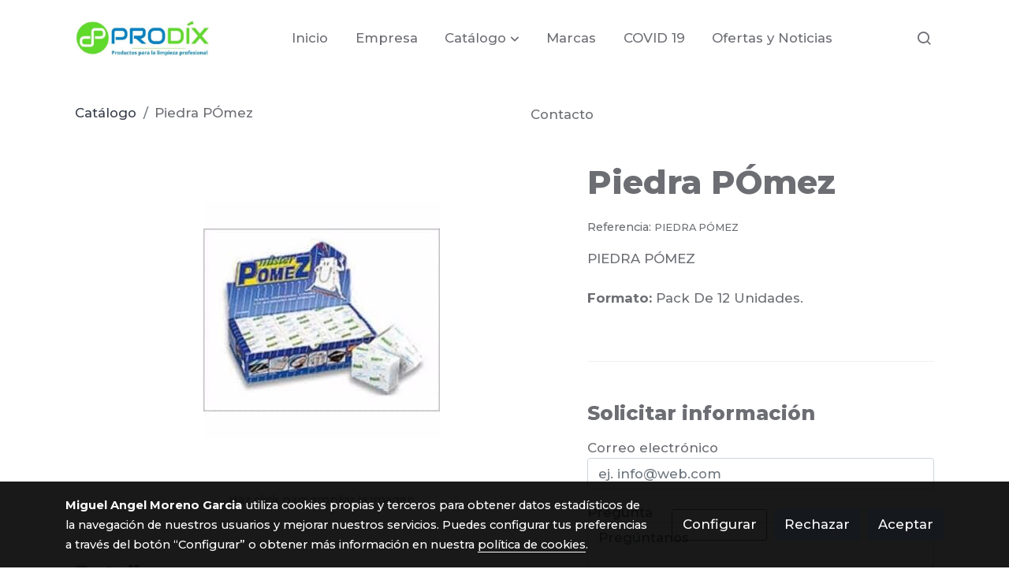

--- FILE ---
content_type: text/html; charset=UTF-8
request_url: https://prodix.es/D/product/piedra-pomez/
body_size: 37283
content:
<!doctype html >
<html lang=es>
<head>
              



  <meta charset="utf-8">
  <meta http-equiv="X-UA-Compatible" content="IE=edge">
  <meta name="viewport" content="width=device-width, initial-scale=1">
      <meta name="robots" content="index, follow">
    <meta name="googlebot" content="index, follow, max-snippet:-1, max-image-preview:large, max-video-preview:-1">
    <meta name="bingbot" content="index, follow, max-snippet:-1, max-image-preview:large, max-video-preview:-1" >
  

      <!-- Cannonical -->
    <link rel="canonical" href="https://prodix.es/D/product/piedra-pomez/" />
    <!-- /Cannonical -->
  

    <script type="text/javascript" defer>
    history.scrollRestoration = 'auto';
    //Siweb2 variable
    window.sw2 = {
      'data': {
        'locale' : "es",
        'has_h1' : false,
        'row_position_h1' : null,
        'is_panel': false,
        'is_demo': false,
        'has_shop': false,
        'shop': {},
        'show_sticky_contact_links': false,
        'data_treatment_always_visible': false , //TODO: put petititon
        'social_media': {"facebook":"prodixlimpieza","facebook-userInput":"https:\/\/www.facebook.com\/prodixlimpieza","twitter":"","twitter-userInput":"","google-plus":"","google-plus-userInput":"","instagram":"prodixlimpieza","instagram-userInput":"https:\/\/www.instagram.com\/prodixlimpieza\/?hl=es","pinterest":"","pinterest-userInput":"","youtube":"","youtube-userInput":"","youtube-channelName":"","linkedin":"","linkedin-userInput":"","whatsapp":"+34639668724","whatsapp-fixed":false,"whatsapp-userInput":"+34639668724","telegram":"","telegram-userInput":"","tiktok-userInput":"","tiktok":""},
        'show_recently_viewed': false,

      },
      'user': null
    };


        var design='basedesign';
    var isAngular=false;
    var isFront=true;
    var designBackgroundOptions={"background_image_url":false,"background_image_position":"v-bg-position-center","background_image_type":"v-bg-default","background_color_init_color":false,"background_color_gradient":false,"background_color_gradient_lightness":false,"background_color_gradient_orientation":false,"background_color_opacity":false,"background_parallax":"none","google_translate":false};
    var fontScript=['Montserrat:300,500,700,800&display=swap'];
    var hasShop=false;
    var showTaxLabels=true;
    var showFormLabels=false;
    function Get(yourUrl){
      var Httpreq = new XMLHttpRequest(); // a new request
      Httpreq.open("GET",yourUrl+"?"+ (new Date()).getTime(),false);
      Httpreq.setRequestHeader('cache-control', 'no-cache, must-revalidate, post-check=0, pre-check=0');
      Httpreq.setRequestHeader('cache-control', 'max-age=0');
      Httpreq.setRequestHeader('expires', '0');
      Httpreq.setRequestHeader('expires', 'Tue, 01 Jan 1980 1:00:00 GMT');
      Httpreq.setRequestHeader('pragma', 'no-cache');
      Httpreq.send(null);
      return Httpreq.responseText;
    }
    var cart=hasShop?JSON.parse(Get("/cart/get-cart/")):JSON.parse('{"id":null,"checkout_completed_at":null,"number":null,"notes":null,"items":[],"items_total":0,"adjustments":[],"total":0,"state":"cart","customer":null,"shipping_address":null,"billing_address":null,"payments":[],"shipments":[],"currency_code":"'+'EUR'+'","promotion_coupon":null,"checkout_state":"cart","payment_state":"cart","shipping_state":"cart","promotions":[],"tax_total":0,"shipping_total":0,"promotion_total":0,"recursive_adjustments":[],"quantity":0,"payment_method_fee_total":0,"order_remember_tracking":null,"is_correos":false}');
    var showImgZoom= false;
    var hideTaxes= false;
        var terms_and_conditions='\u003Cp\u0020style\u003D\u0022text\u002Dalign\u003A\u0020center\u0022\u003E\u003Cb\u003EAVISO\u0020LEGAL\u0020Y\u0020PROTECCI\u00D3N\u0020DE\u0020DATOS\u003C\/b\u003E\u003C\/p\u003E\u003Cp\u003E\u003Cb\u003EINFORMACI\u00D3N\u0020LEGAL\u0020Y\u0020PROTECCI\u00D3N\u0020DE\u0020DATOS\u003C\/b\u003E\u003C\/p\u003E\u003Cp\u003E\u003Cb\u003EMiguel\u0020\u00C1ngel\u0020Moreno\u0020Garc\u00EDa\u003C\/b\u003E\u0020con\u0020\u003Cb\u003EDNI.\u0020N\u00BA\u002016539588N\u003C\/b\u003E\u0020y\u0020domicilio\u0020del\u0020centro\u0020de\u0020trabajo\u0020en\u0020\u003Cb\u003ELogro\u00F1o\u0020\u0028La\u0020Rioja\u0029\u0020C\/Soto\u0020Galo\u00203\u0020Nave\u00208\u002DH,\u0020Pol.\u0020Ind.\u0020Cantabria\u0020I\u0020CP\u002026009\u003C\/b\u003E,\u0020en\u0020calidad\u0020de\u0020titular\u0020de\u0020la\u0020p\u00E1gina\u0020webwww.prodix.es,\u0020de\u0020acuerdo\u0020con\u0020las\u0020prescripciones\u0020establecidas\u0020en\u0020El\u0020Reglamento\u0020Europeo\u0020de\u0020Protecci\u00F3n\u0020de\u0020Datos\u00202016\/679\u0020y\u0020la\u0020Ley\u0020de\u0020Servicios\u0020de\u0020la\u0020Sociedad\u0020de\u0020la\u0020Informaci\u00F3n\u0020y\u0020Comercio\u0020Electr\u00F3nico\u002034\/2002\u0020de\u002011\u0020de\u0020julio,\u0020le\u0020informa\u0020acerca\u0020de\u0020su\u0020pol\u00EDtica\u0020de\u0020protecci\u00F3n\u0020de\u0020datos\u0020de\u0020car\u00E1cter\u0020personal.\u003C\/p\u003E\u003Cp\u003ECon\u0020car\u00E1cter\u0020general,\u0020las\u0020relaciones\u0020entre\u0020\u003Cb\u003EMiguel\u0020\u00C1ngel\u0020Moreno\u0020Garc\u00EDa\u0020\u0028\u0020en\u0020adelante\u0020\u201CProdix\u201D\u0029\u003C\/b\u003E,\u0020y\u0020sus\u0020usuarios,\u0020derivadas\u0020del\u0020uso\u0020de\u0020los\u0020servicios\u0020contenidos\u0020en\u0020la\u0020presente\u0020web,\u0020se\u0020encuentran\u0020sometidas\u0020a\u0020la\u0020legislaci\u00F3n\u0020y\u0020jurisdicci\u00F3n\u0020espa\u00F1olas.\u0020Este\u0020Sitio\u0020web\u0020ha\u0020sido\u0020creado\u0020por\u0020\u003Cb\u003EProdix\u003C\/b\u003E,\u0020con\u0020car\u00E1cter\u0020informativo.\u0020El\u0020hecho\u0020de\u0020acceder\u0020a\u0020este\u0020sitio\u0020web\u0020implica\u0020el\u0020conocimiento\u0020y\u0020aceptaci\u00F3n\u0020de\u0020los\u0020siguientes\u0020t\u00E9rminos\u0020y\u0020condiciones.\u003C\/p\u003E\u003Cp\u003E\u003Cb\u003ET\u00C9RMINOS\u0020Y\u0020CONDICIONES\u0020GENERALES\u003C\/b\u003E\u003C\/p\u003E\u003Cp\u003E\u00BB\u0020El\u0020acceso\u0020a\u0020este\u0020sitio\u0020web\u0020es\u0020responsabilidad\u0020exclusiva\u0020de\u0020los\u0020usuarios.\u003C\/p\u003E\u003Cp\u003E\u00BB\u0020El\u0020acceso\u0020a\u0020este\u0020sitio\u0020web\u0020no\u0020supone\u0020entablar\u0020ning\u00FAn\u0020tipo\u0020de\u0020relaci\u00F3n\u0020de\u0020car\u00E1cter\u0020comercial\u0020entre\u0020\u003Cb\u003EProdix\u003C\/b\u003E,\u0020y\u0020el\u0020usuario.\u003C\/p\u003E\u003Cp\u003E\u00BB\u0020El\u0020acceso\u0020y\u0020navegaci\u00F3n\u0020en\u0020este\u0020sitio\u0020web\u0020supone\u0020aceptar\u0020y\u0020conocer\u0020las\u0020advertencias\u0020legales,\u0020condiciones\u0020y\u0020t\u00E9rminos\u0020de\u0020uso\u0020contenidas\u0020en\u0020\u00E9l.\u003Cbr\u003E\u003C\/p\u003E\u003Cp\u003EACTUALIDAD\u0020Y\u0020MODIFICACI\u00D3N\u0020DE\u0020LA\u0020INFORMACI\u00D3N\u003C\/p\u003E\u003Cp\u003E\u00BB\u0020La\u0020informaci\u00F3n\u0020que\u0020aparece\u0020en\u0020este\u0020sitio\u0020web\u0020es\u0020la\u0020vigente\u0020en\u0020la\u0020fecha\u0020de\u0020su\u0020\u00FAltima\u0020actualizaci\u00F3n.\u0020\u003Cb\u003EProdix\u003C\/b\u003E,\u0020se\u0020reserva\u0020el\u0020derecho\u0020a\u0020actualizar,\u0020modificar\u0020o\u0020eliminar\u0020la\u0020informaci\u00F3n\u0020de\u0020este\u0020sitio\u0020web,\u0020pudiendo\u0020limitar\u0020o\u0020no\u0020permitir\u0020el\u0020acceso\u0020al\u0020mismo.\u003C\/p\u003E\u003Cp\u003E\u00BB\u0020No\u0020se\u0020podr\u00E1\u0020alterar,\u0020cambiar,\u0020modificar,\u0020o\u0020adaptar\u0020este\u0020sitio\u0020web.\u0020Sin\u0020embargo\u0020\u003Cb\u003EProdix\u003C\/b\u003E,\u0020se\u0020reserva\u0020la\u0020facultad\u0020de\u0020efectuar,\u0020en\u0020cualquier\u0020momento,\u0020cuantos\u0020cambios\u0020y\u0020modificaciones\u0020estime\u0020convenientes,\u0020pudiendo\u0020hacer\u0020uso\u0020de\u0020tal\u0020facultad\u0020en\u0020cualquier\u0020momento\u0020y\u0020sin\u0020previo\u0020aviso.\u003Cbr\u003E\u003C\/p\u003E\u003Cp\u003E\u003Cb\u003ECONTENIDOS\u003C\/b\u003E\u003C\/p\u003E\u003Cp\u003E\u00BB\u0020\u003Cb\u003EProdix\u003C\/b\u003E,\u0020realiza\u0020los\u0020m\u00E1ximos\u0020esfuerzos\u0020para\u0020evitar\u0020cualquier\u0020error\u0020en\u0020los\u0020contenidos\u0020que\u0020pudieran\u0020aparecer\u0020en\u0020este\u0020sitio\u0020web.\u003C\/p\u003E\u003Cp\u003E\u00BB\u0020\u003Cb\u003EProdix\u003C\/b\u003E,\u0020no\u0020asume\u0020responsabilidad\u0020alguna\u0020por\u0020las\u0020discrepancias\u0020que\u0020pudiesen\u0020existir\u0020entre\u0020los\u0020documentos\u0020impresos\u0020y\u0020la\u0020versi\u00F3n\u0020electr\u00F3nica\u0020publicada\u0020en\u0020este\u0020sitio\u0020web.\u0020En\u0020caso\u0020de\u0026nbsp\u003Bdiscrepancia\u0020entre\u0020la\u0020versi\u00F3n\u0020impresa\u0020y\u0020la\u0020publicada\u0020en\u0020el\u0020sitio\u0020web,\u0020prevalecer\u00E1\u0020la\u0020versi\u00F3n\u0020impresa.\u003C\/p\u003E\u003Cp\u003E\u00BB\u0020\u003Cb\u003EProdix\u003C\/b\u003E,\u0020no\u0020se\u0020responsabiliza\u0020en\u0020modo\u0020alguno\u0020de\u0020aquellos\u0020contenidos,\u0020actividades\u0020comerciales,\u0020productos\u0020y\u0020servicios\u0020incluidos\u0020que\u0020pudiesen\u0020visualizarse\u0020mediante\u0020enlaces\u0020electr\u00F3nicos\u0020\u0028links\u0029,\u0020directa\u0020o\u0020indirectamente,\u0020a\u0020trav\u00E9s\u0020de\u0020este\u0020sitio\u0020web.\u0020La\u0020presencia\u0020de\u0020links\u0020en\u0020este\u0020sitio\u0020web\u0020de\u0020\u003Cb\u003EProdix\u003C\/b\u003E,\u0020salvo\u0020manifestaci\u00F3n\u0020expresa\u0020en\u0020contrario,\u0020tiene\u0020una\u0020finalidad\u0020meramente\u0020informativa,\u0020por\u0020lo\u0020que\u0020en\u0020ning\u00FAn\u0020caso\u0020supone\u0020sugerencia,\u0020invitaci\u00F3n\u0020o\u0020recomendaci\u00F3n\u0020sobre\u0020los\u0020mismos.\u0020Estos\u0020enlaces\u0020no\u0020representan\u0020ning\u00FAn\u0020tipo\u0020de\u0020relaci\u00F3n\u0020entre\u0020\u003Cb\u003EProdix\u0020\u003C\/b\u003E,\u0020y\u0020los\u0020particulares\u0020o\u0020empresas\u0020titulares\u0020de\u0020los\u0020sitio\u0020webs\u0020a\u0020los\u0020que\u0020puede\u0020accederse\u0020mediante\u0020estos\u0020enlaces.\u0020\u003Cb\u003EProdix\u003C\/b\u003E,\u0020se\u0020reserva\u0020el\u0020derecho\u0020de\u0020retirar\u0020de\u0020modo\u0020unilateral\u0020y\u0020en\u0020cualquier\u0020momento\u0020los\u0020links\u0020que\u0020aparecen\u0020en\u0020su\u0020sitio\u0020web.\u003C\/p\u003E\u003Cp\u003ENAVEGACI\u00D3N,\u0020ACCESO\u0020Y\u0020SEGURIDAD\u003C\/p\u003E\u003Cp\u003E\u00BB\u0020El\u0020acceso\u0020y\u0020navegaci\u00F3n\u0020en\u0020este\u0020sitio\u0020web\u0020supone\u0020aceptar\u0020y\u0020conocer\u0020las\u0020advertencias\u0020legales,\u0020condiciones\u0020y\u0020t\u00E9rminos\u0020de\u0020uso\u0020contenidas\u0020en\u0020\u00E9l.\u0020\u003Cb\u003EProdix\u003C\/b\u003E,\u0020realiza\u0020los\u0020m\u00E1ximos\u0020esfuerzos\u0020para\u0020que\u0020la\u0020navegaci\u00F3n\u0020se\u0020realice\u0020en\u0020las\u0020mejores\u0020condiciones\u0020y\u0020evitar\u0020los\u0020perjuicios\u0020de\u0020cualquier\u0020tipo\u0020que\u0020pudiesen\u0020ocasionarse\u0020durante\u0020la\u0020misma.\u003C\/p\u003E\u003Cp\u003E\u003Cb\u003EProdix\u003C\/b\u003E,\u0020no\u0020se\u0020responsabiliza\u0020ni\u0020garantiza\u0020que\u0020el\u0020acceso\u0020a\u0020este\u0020sitio\u0020web\u0020sea\u0020ininterrumpido\u0020o\u0020que\u0020est\u00E9\u0020libre\u0020de\u0020error.\u0020Tampoco\u0020se\u0020responsabiliza\u0020o\u0020garantiza\u0020que\u0020el\u0020contenido\u0020o\u0020software\u0020al\u0020que\u0020pueda\u0020accederse\u0020a\u0020trav\u00E9s\u0020de\u0020este\u0020sitio\u0020web,\u0020est\u00E9\u0020libre\u0020de\u0020error\u0020o\u0020cause\u0020un\u0020da\u00F1o.\u0020En\u0020ning\u00FAn\u0020caso\u0020\u003Cb\u003EProdix\u003C\/b\u003E,\u0020ser\u00E1\u0020responsable\u0020por\u0020las\u0020p\u00E9rdidas,\u0020da\u00F1os\u0020o\u0020perjuicios\u0020de\u0020cualquier\u0020tipo\u0020que\u0020surjan\u0020por\u0020el\u0020acceso\u0020y\u0020el\u0020uso\u0020de\u0020la\u0020p\u00E1gina\u0020web,\u0020incluy\u00E9ndose\u0020pero\u0020no\u0020limit\u00E1ndose,\u0020a\u0020los\u0020ocasionados\u0020a\u0020los\u0020sistemas\u0020inform\u00E1ticos\u0020o\u0020los\u0020provocados\u0020por\u0020la\u0020introducci\u00F3n\u0020de\u0020virus.\u0020\u003Cb\u003EProdix\u003C\/b\u003E,\u0020no\u0020se\u0020hace\u0020responsable\u0020de\u0020los\u0020da\u00F1os\u0020que\u0020pudiesen\u0020ocasionarse\u0020a\u0020los\u0020usuarios\u0020por\u0020un\u0020uso\u0020inadecuado\u0020de\u0020este\u0020sitio\u0020web.\u003C\/p\u003E\u003Cp\u003E\u00BB\u0020Los\u0020servicios\u0020ofertados\u0020en\u0020este\u0020sitio\u0020web\u0020s\u00F3lo\u0020pueden\u0020ser\u0020utilizados\u0020correctamente\u0020si\u0020se\u0020cumplen\u0020las\u0020especificaciones\u0020t\u00E9cnicas\u0020para\u0020las\u0020que\u0020ha\u0020sido\u0020dise\u00F1ado.\u003Cbr\u003E\u003C\/p\u003E\u003Cp\u003E\u003Cb\u003EPROPIEDAD\u0020INTELECTUAL\u0020E\u0020INDUSTRIAL\u003C\/b\u003E\u003C\/p\u003E\u003Cp\u003E\u00BB\u0020Este\u0020sitio\u0020web\u0020y\u0020los\u0020contenidos\u0020que\u0020alberga\u0020se\u0020encuentran\u0020protegidos\u0020por\u0020las\u0020leyes\u0020de\u0020Propiedad\u0020Intelectual.\u0020No\u0020podr\u00E1n\u0020ser\u0020objeto\u0020de\u0020explotaci\u00F3n,\u0020reproducci\u00F3n,\u0020distribuci\u00F3n,\u0020modificaci\u00F3n,\u0020comunicaci\u00F3n\u0020p\u00FAblica,\u0020cesi\u00F3n\u0020o\u0020transformaci\u00F3n.\u0020El\u0020acceso\u0020a\u0020este\u0020sitio\u0020web\u0020no\u0020otorga\u0020a\u0020los\u0020usuarios\u0020derecho,\u0020ni\u0020titularidad\u0020alguna\u0020sobre\u0020los\u0020derechos\u0020de\u0020propiedad\u0020intelectual\u0020de\u0020los\u0020contenidos\u0020que\u0020alberga\u0020este\u0020sitio\u0020web.\u003C\/p\u003E\u003Cp\u003E\u00BB\u0020\u003Cb\u003EProdix\u0020\u003C\/b\u003Eno\u0020transfiere\u0020a\u0020los\u0020usuarios\u0020la\u0020propiedad\u0020de\u0020su\u0020software.\u0020El\u0020usuario\u0020es\u0020el\u0020propietario\u0020del\u0020soporte\u0020en\u0020el\u0020cual\u0020el\u0020software\u0020es\u0020grabado.\u0020\u003Cb\u003EProdix\u0020\u003C\/b\u003Eretiene\u0020todos\u0020los\u0020derechos\u0020de\u0020propiedad\u0026nbsp\u003Bindustrial\u0020e\u0020intelectual\u0020incluyendo\u0020el\u0020software.\u0020Si\u0020el\u0020usuario\u0020transfiere\u0020software\u0020de\u0020este\u0020sitio\u0020web\u0020a\u0020su\u0020terminal,\u0020no\u0020podr\u00E1\u0020diseccionarlo\u0020para\u0020su\u0020estudio,\u0020o\u0020descompilarlo,\u0020traducir\u0020la\u0020versi\u00F3n\u0020del\u0020c\u00F3digo\u0020objeto\u0020original\u0020o\u0020su\u0020lenguaje\u0020a\u0020otro\u0020c\u00F3digo\u0020o\u0020lenguaje.\u003C\/p\u003E\u003Cp\u003E\u00BB\u0020El\u0020nombre\u0020comercial,\u0020las\u0020marcas,\u0020logo,\u0020productos\u0020y\u0020servicios\u0020que\u0020contiene\u0020este\u0020sitio\u0020web\u0020se\u0020encuentran\u0020protegidos\u0020por\u0020ley.\u003C\/p\u003E\u003Cp\u003E\u00BB\u0020\u003Cb\u003EProdix\u0020\u003C\/b\u003Ese\u0020reserva\u0020la\u0020posibilidad\u0020de\u0020ejercer\u0020las\u0020acciones\u0020judiciales\u0020que\u0020correspondan\u0020contra\u0020los\u0020usuarios\u0020que\u0020violen\u0020o\u0020infrinjan\u0020los\u0020derechos\u0020de\u0020propiedad\u0020intelectual\u0020e\u0020industrial.\u003C\/p\u003E\u003Cp\u003E\u003Cb\u003ERECABADO\u0020DE\u0020DATOS\u003C\/b\u003E\u003C\/p\u003E\u003Cp\u003EUsted,\u0020al\u0020facilitar\u0020voluntariamente\u0020sus\u0020datos\u0020personales\u0020a\u0020trav\u00E9s\u0020de\u0020cualquier\u0020mensaje\u0020de\u0020correo\u0020electr\u00F3nico\u0020y\u0020aceptar\u0020su\u0020env\u00EDo,\u0020autoriza\u0020expresamente\u0020a\u0020\u003Cb\u003EProdix\u003C\/b\u003E,\u0020para\u0020que\u0020trate\u0020e\u0020incorpore\u0020en\u0020un\u0020fichero\u0020de\u0020su\u0020propiedad\u0020aquellos\u0020datos\u0020remitidos.\u003C\/p\u003E\u003Cp\u003ELa\u0020recogida\u0020y\u0020tratamiento\u0020de\u0020los\u0020datos\u0020personales\u0020que\u0020usted\u0020facilite\u0020tiene\u0020como\u0020finalidad\u0020contactar\u0020con\u0020usted\u0020para\u0020dar\u0020respuesta\u0020a\u0020su\u0020petici\u00F3n\u0020e\u0020informarle\u0020sobre\u0020los\u0020productos\u0020y\u0020servicios\u0020que\u0020ofrece\u0020esta\u0020empresa\u0020a\u0020trav\u00E9s\u0020de\u0020cualquier\u0020medio\u0020de\u0020comunicaci\u00F3n,\u0020incluso\u0020electr\u00F3nico.\u003C\/p\u003E\u003Cp\u003E\u003Cb\u003EProdix\u003C\/b\u003E,\u0020ha\u0020adoptado\u0020las\u0020medidas\u0020t\u00E9cnicas\u0020necesarias\u0020para\u0020evitar\u0020la\u0020alteraci\u00F3n,\u0020p\u00E9rdida\u0020o\u0020tratamiento\u0020no\u0020autorizado\u0020a\u0020los\u0020datos\u0020personales\u0020que\u0020usted\u0020facilite,\u0020habida\u0020cuenta\u0020de\u0020las\u0020limitaciones\u0020que\u0020presenta\u0020Internet.\u003C\/p\u003E\u003Cp\u003E\u003Cb\u003EProdix\u0020\u003C\/b\u003Emanifiesta\u0020su\u0020compromiso\u0020de\u0020confidencialidad\u0020respecto\u0020al\u0020tratamiento\u0020de\u0020sus\u0020datos\u0020personales.\u003C\/p\u003E\u003Cp\u003EUsted\u0020tiene\u0020derecho\u0020a\u0020acceso,\u0020rectificaci\u00F3n,\u0020supresi\u00F3n,\u0020oposici\u00F3n,\u0020limitaci\u00F3n\u0020y\u0020portabilidad\u0020de\u0020su\u0020tratamiento\u0020a\u0020trav\u00E9s\u0020del\u0020correo\u0020electr\u00F3nico\u0020o\u0020de\u0020comunicaci\u00F3n\u0020escrita\u0020dirigida\u0020a\u003A\u0020\u003Cb\u003EProdix\u0020\u003C\/b\u003Edirecci\u00F3n\u003A\u0020\u003Cb\u003ELogro\u00F1o\u0020\u0028La\u0020Rioja\u0029\u0020C\/Soto\u0020Galo\u00203\u0020Nave\u00208\u002DH,\u0020Pol.Ind.Cantabria\u0020I\u0020CP\u002026009\u003C\/b\u003E,\u0020correoelectr\u00F3nico\u003A\u0020\u003Cb\u003Eprodix\u0040prodixdistribucion.es\u003C\/b\u003E\u003Cbr\u003E\u003C\/p\u003E\u003Cp\u003E\u003Cb\u003EALOJAMIENTO\u0020DE\u0020DATOS\u003C\/b\u003E\u003C\/p\u003E\u003Cp\u003E\u00BB\u0020Informarle\u0020que\u0020tanto\u0020la\u0020web\u0020como\u0020las\u0020bases\u0020de\u0020datos,\u0020est\u00E1n\u0020alojadas\u0020en\u0020la\u0020Federaci\u00F3n\u0020de\u0020Empresarios\u0020de\u0020La\u0020Rioja.\u0020Dicho\u0020servicio\u0020recibe\u0020el\u0020nombre\u0020de\u0020\u0028Hosting\u0029.\u003C\/p\u003E\u003Cp\u003E\u003Cb\u003EPROTECCI\u00D3N\u0020DE\u0020DATOS\u003C\/b\u003E\u003C\/p\u003E\u003Cp\u003E\u00BB\u0020La\u0020visita\u0020a\u0020este\u0020sitio\u0020web\u0020no\u0020supone\u0020que\u0020el\u0020usuario\u0020est\u00E9\u0020obligado\u0020a\u0020facilitar\u0020ninguna\u0020informaci\u00F3n\u0020sobre\u0020si\u0020mismo,\u0020de\u0020modo\u0020que\u0020cualquier\u0020dato\u0020introducido\u0020se\u0020har\u00E1\u0020de\u0020manera\u0020voluntaria.\u0020En\u0020el\u0020caso\u0020de\u0020que\u0020proporcione\u0020el\u0020usuario\u0020alguna\u0020informaci\u00F3n\u0020de\u0020car\u00E1cter\u0020personal,\u0020los\u0020datos\u0020recogidos\u0020en\u0020este\u0020sitio\u0020web\u0020ser\u00E1n\u0020utilizados\u0020con\u0020las\u0020finalidades\u0020explicadas\u0020anteriormente,\u0020en\u0020la\u0020forma\u0020y\u0020con\u0020las\u0020limitaciones\u0020y\u0020derechos\u0020que\u0020recoge\u0020el\u0020Reglamento\u0026nbsp\u003BEuropeo\u00202016\/679,\u0020de\u0020Protecci\u00F3n\u0020de\u0020Datos\u0020de\u0020Car\u00E1cter\u0020Personal\u0020dentro\u0020del\u0020marco\u0020de\u0020la\u0020legislaci\u00F3n\u0020espa\u00F1ola.\u003C\/p\u003E\u003Cp\u003E\u00BB\u0020\u003Cb\u003EProdix\u0020\u003C\/b\u003Epodr\u00E1\u0020conservar\u0020sus\u0020datos\u0020una\u0020vez\u0020finalizada\u0020toda\u0020relaci\u00F3n\u0020con\u0020el\u0020usuario\u0020para\u0020el\u0020cumplimiento\u0020de\u0020obligaciones\u0020legales\u003C\/p\u003E\u003Cp\u003E\u00BB\u0020\u003Cb\u003EProdix\u003C\/b\u003E,\u0020queda\u0020autorizada\u0020por\u0020el\u0020usuario\u0020a\u0020hacer\u0020uso\u0020de\u0020los\u0020datos\u0020personales\u0020que\u0020del\u0020mismo\u0020dispone\u0020ya\u0020efectuar\u0020con\u0020ellos\u0020el\u0020tratamiento\u0020inform\u00E1tico\u0020necesario\u0020para\u0020la\u0020prestaci\u00F3n\u0020del\u0020servicio\u0020solicitado.\u003C\/p\u003E\u003Cp\u003E\u00BB\u0020En\u0020el\u0020caso\u0020de\u0020que\u0020los\u0020datos\u0020recogidos\u0020se\u0020utilizasen\u0020para\u0020una\u0020finalidad\u0020distinta\u0020para\u0020la\u0020cual\u0020hubiesen\u0020sido\u0020recabados\u0020o\u0020recogidos\u0020se\u0020requerir\u00E1\u0020el\u0020consentimiento\u0020previo\u0020de\u0020los\u0020interesados.\u003C\/p\u003E\u003Cp\u003E\u00BB\u0020\u003Cb\u003EProdix\u0020\u003C\/b\u003Eha\u0020adoptado\u0020las\u0020medidas\u0020t\u00E9cnicas\u0020y\u0020organizativas\u0020necesarias\u0020para\u0020garantizar\u0020la\u0020seguridad\u0020e\u0020integridad\u0020de\u0020los\u0020datos,\u0020as\u00ED\u0020como\u0020para\u0020evitar\u0020su\u0020alteraci\u00F3n,\u0020perdida,\u0020tratamiento\u0020o\u0020acceso\u0020no\u0020autorizado.\u003C\/p\u003E\u003Cp\u003E\u00BB\u0020En\u0020el\u0020momento\u0020de\u0020proceder\u0020a\u0020la\u0020recogida\u0020de\u0020los\u0020datos\u0020se\u0020indicar\u00E1\u0020el\u0020car\u00E1cter\u0020voluntario\u0020u\u0020obligatorio\u0020delos\u0020datos\u0020objeto\u0020de\u0020recogida.\u0020La\u0020negativa\u0020a\u0020proporcionar\u0020los\u0020datos\u0020calificados\u0020como\u0020obligatorios\u0020supondr\u00E1\u0020la\u0020no\u0020prestaci\u00F3n\u0020o\u0020la\u0020imposibilidad\u0020de\u0020acceder\u0020al\u0020servicio\u0020para\u0020los\u0020que\u0020eran\u0020solicitados.\u0020As\u00ED\u0020mismo,\u0020podr\u00E1n\u0020facilitarse\u0020datos\u0020de\u0020modo\u0020voluntario\u0020con\u0020el\u0020objetivo\u0020de\u0020que\u0020puedan\u0020prestarse\u0020de\u0020modo\u0020m\u00E1s\u0020\u00F3ptimo\u0020los\u0020servicios\u0020ofertados.\u003C\/p\u003E\u003Cp\u003E\u00BB\u0020Los\u0020usuarios\u0020cuyos\u0020datos\u0020sean\u0020objeto\u0020de\u0020tratamiento\u0020podr\u00E1n\u0020ejercitar\u0020gratuitamente\u0020los\u0020derechos\u0020de\u0020oposici\u00F3n,\u0020acceso,\u0020rectificaci\u00F3n\u0020y\u0020cancelaci\u00F3n\u0020de\u0020sus\u0020datos\u0020y\u0020revocaci\u00F3n\u0020de\u0020su\u0020autorizaci\u00F3n\u0020para\u0020env\u00EDos\u0020comerciales\u0020o\u0020publicitarios\u0020sin\u0020efectos\u0020retroactivos\u0020en\u0020los\u0020t\u00E9rminos\u0020especificados\u0020en\u0020reglamento\u0020Europeo\u00202016\/679,\u0020de\u0020Protecci\u00F3n\u0020de\u0020Datos\u0020de\u0020Car\u00E1cter\u0020Personal,\u0020conforme\u0020al\u0020procedimiento\u0020legalmente\u0020establecido.\u0020Estos\u0020derechos\u0020podr\u00E1n\u0020ser\u0020ejercitados\u0020dirigi\u00E9ndose\u0020por\u0020escrito,\u0020adjuntando\u0020una\u0020fotocopia\u0020del\u0020D.N.I.,\u0020al\u0020Departamento\u0020responsable\u0020del\u0020fichero\u0020automatizado\u003A\u0020\u003Cb\u003EMiguel\u0020\u00C1ngel\u0020Moreno\u0020Garc\u00EDa\u003C\/b\u003E,\u0020direcci\u00F3n\u003A\u0020\u003Cb\u003ELogro\u00F1o\u0020\u0028La\u0020Rioja\u0029\u0020C\/Soto\u0020Galo\u00203\u0020Nave\u00208\u002DH,\u0020Pol.\u0020Ind.\u0020Cantabria\u0020I\u0020CP\u002026009\u003C\/b\u003E\u003C\/p\u003E\u003Cp\u003E\u00BB\u0020Para\u0020cualquier\u0020aclaraci\u00F3n\u0020o\u0020duda\u0020con\u0020respecto\u0020al\u0020tratamiento\u0020de\u0020sus\u0020datos\u0020personales,\u0020puede\u0020ponerse\u0020en\u0020contacto\u0020mediante\u0020correo\u0020electr\u00F3nico\u0020en\u0020la\u0020direcci\u00F3n\u003A\u0020\u003Ca\u0020href\u003D\u0022mailto\u003Aprodix\u0040prodixdistribucion.es\u0022\u0020target\u003D\u0022_blank\u0022\u0020data\u002Dtype\u003D\u0022external\u0022\u0020data\u002Dname\u003D\u0022mailto\u003Aprodix\u0040prodixdistribucion.es\u0022\u0020data\u002Dslug\u003D\u0022undefined\u0022\u0020data\u002Did\u003D\u0022null\u0022\u003Eprodix\u0040prodixdistribucion.es\u003C\/a\u003E\u003C\/p\u003E\u003Cp\u003E\u003Cb\u003ECONDICIONES\u0020ADICIONALES\u003C\/b\u003E\u003C\/p\u003E\u003Cp\u003E\u00BB\u0020El\u0020usuario\u0020que\u0020introduce\u0020los\u0020datos,\u0020es\u0020el\u0020responsable\u0020\u00FAnico\u0020y\u0020final\u0020de\u0020la\u0020veracidad\u0020de\u0020la\u0020informaci\u00F3n\u0020suministrada\u0020en\u0020el\u0020servicio\u0020y\u0020en\u0020las\u0020modificaciones\u0020delos\u0020mismos\u0020que\u0020pueda\u0020realizar\u0020hasta\u0020la\u0020finalizaci\u00F3n\u0020del\u0020mismo.\u003C\/p\u003E\u003Cp\u003E\u003Cb\u003EINFORMACI\u00D3N\u0020SOBRE\u0020ASPECTOS\u0020T\u00C9CNICOS\u003C\/b\u003E\u003C\/p\u003E\u003Cp\u003E\u00BB\u0020\u003Cb\u003EProdix\u0020\u003C\/b\u003Eno\u0020ser\u00E1\u0020responsable\u0020de\u0020posibles\u0020da\u00F1os\u0020o\u0020perjuicios\u0020que\u0020se\u0020pudieran\u0020derivar\u0020de\u0020interferencias,\u0020omisiones,\u0020interrupciones,\u0020virus\u0020inform\u00E1ticos,\u0020aver\u00EDas\u0020telef\u00F3nicas\u0020o\u0026nbsp\u003Bdesconexiones\u0020en\u0020el\u0020funcionamiento\u0020operativo\u0020de\u0020este\u0020sistema\u0020electr\u00F3nico,\u0020motivadas\u0020por\u0020causas\u0020ajenas\u0020a\u0020\u003Cb\u003EProdix\u003C\/b\u003E\u003B\u0020de\u0020retrasos\u0020o\u0020bloqueos\u0020en\u0020el\u0020uso\u0020del\u0020presente\u0020sistema\u0020electr\u00F3nico\u0020causados\u0020por\u0020deficiencias\u0020o\u0020sobrecargas\u0020en\u0020su\u0020Centro\u0020de\u0020Procesos\u0020de\u0020Datos,\u0020de\u0020l\u00EDneas\u0020telef\u00F3nicas,\u0020en\u0020el\u0020sistema\u0020de\u0020Internet\u0020o\u0020en\u0020otros\u0020sistemas\u0020electr\u00F3nicos\u003B\u0020ni\u0020tampoco\u0020de\u0020da\u00F1os\u0020que\u0020puedan\u0020ser\u0020causados\u0020por\u0020terceras\u0020personas\u0020mediante\u0020intromisiones\u0020ileg\u00EDtimas\u0020fuera\u0020del\u0020control\u0020de\u0020\u003Cb\u003EProdix\u003C\/b\u003E.\u0020Asimismo,\u0020se\u0020exonera\u0020a\u0020\u003Cb\u003EProdix\u0020\u003C\/b\u003Ede\u0020toda\u0020responsabilidad\u0020ante\u0020cualquier\u0020da\u00F1o\u0020o\u0020perjuicio\u0020que\u0020pudiera\u0020sufrir\u0020el\u0020usuario\u0020como\u0020consecuencia\u0020de\u0020errores,\u0020defectos\u0020u\u0020omisiones,\u0020en\u0020la\u0020informaci\u00F3n\u0020facilitada\u0020por\u0020\u003Cb\u003EProdix\u0020\u003C\/b\u003Esiempre\u0020que\u0020proceda\u0020de\u0020fuentes\u0020ajenas.\u003C\/p\u003E\u003Cp\u003E\u00BB\u0020\u003Cb\u003EMiguel\u0020Angel\u0020Moreno\u0020Garc\u00EDa\u003C\/b\u003E,\u0020titular\u0020del\u0020presente\u0020sitio\u0020web,\u0020no\u0020obtiene,\u0020ni\u0020conserva\u0020la\u0020Direcci\u00F3n\u0020IP,\u0020niel\u0020nombre\u0020de\u0020dominio\u0020de\u0020proveedor\u0020\u0028PSI\u0029.\u003C\/p\u003E\u003Cp\u003E\u003Cb\u003EINFORMACI\u00D3N\u0020SOBRE\u0020COOKIES\u003C\/b\u003E\u003C\/p\u003E\u003Cp\u003E\u003Cb\u003EProdix\u0020\u003C\/b\u003Ele\u0020informa\u0020que\u0020su\u0020p\u00E1gina\u0020web\u0020s\u00ED\u0020utiliza\u0020cookies.\u003C\/p\u003E';
    var privacy_policy='\u003Cp\u003E\u003Cb\u003ERECABADO\u0020DE\u0020DATOS\u003C\/b\u003E\u003C\/p\u003E\u003Cp\u003EUsted,\u0020al\u0020facilitar\u0020voluntariamente\u0020sus\u0020datos\u0020personales\u0020a\u0020trav\u00E9s\u0020de\u0020cualquier\u0020mensaje\u0020de\u0020correo\u0020electr\u00F3nico\u0020y\u0020aceptar\u0020su\u0020env\u00EDo,\u0020autoriza\u0020expresamente\u0020a\u0020\u003Cb\u003EProdix\u003C\/b\u003E,\u0020para\u0020que\u0020trate\u0020e\u0020incorpore\u0020en\u0020un\u0020fichero\u0020de\u0020su\u0020propiedad\u0020aquellos\u0020datos\u0020remitidos.\u003C\/p\u003E\u003Cp\u003ELa\u0020recogida\u0020y\u0020tratamiento\u0020de\u0020los\u0020datos\u0020personales\u0020que\u0020usted\u0020facilite\u0020tiene\u0020como\u0020finalidad\u0020contactar\u0020con\u0020usted\u0020para\u0020dar\u0020respuesta\u0020a\u0020su\u0020petici\u00F3n\u0020e\u0020informarle\u0020sobre\u0020los\u0020productos\u0020y\u0020servicios\u0020que\u0020ofrece\u0020esta\u0020empresa\u0020a\u0020trav\u00E9s\u0020de\u0020cualquier\u0020medio\u0020de\u0020comunicaci\u00F3n,\u0020incluso\u0020electr\u00F3nico.\u003C\/p\u003E\u003Cp\u003E\u003Cb\u003EProdix\u003C\/b\u003E,\u0020ha\u0020adoptado\u0020las\u0020medidas\u0020t\u00E9cnicas\u0020necesarias\u0020para\u0020evitar\u0020la\u0020alteraci\u00F3n,\u0020p\u00E9rdida\u0020o\u0020tratamiento\u0020no\u0020autorizado\u0020a\u0020los\u0020datos\u0020personales\u0020que\u0020usted\u0020facilite,\u0020habida\u0020cuenta\u0020de\u0020las\u0020limitaciones\u0020que\u0020presenta\u0020Internet.\u003C\/p\u003E\u003Cp\u003E\u003Cb\u003EProdix\u0020\u003C\/b\u003Emanifiesta\u0020su\u0020compromiso\u0020de\u0020confidencialidad\u0020respecto\u0020al\u0020tratamiento\u0020de\u0020sus\u0020datos\u0020personales.\u003C\/p\u003E\u003Cp\u003EUsted\u0020tiene\u0020derecho\u0020a\u0020acceso,\u0020rectificaci\u00F3n,\u0020supresi\u00F3n,\u0020oposici\u00F3n,\u0020limitaci\u00F3n\u0020y\u0020portabilidad\u0020de\u0020su\u0020tratamiento\u0020a\u0020trav\u00E9s\u0020del\u0020correo\u0020electr\u00F3nico\u0020o\u0020de\u0020comunicaci\u00F3n\u0020escrita\u0020dirigida\u0020a\u003A\u0020\u003Cb\u003EProdix\u0020\u003C\/b\u003Edirecci\u00F3n\u003A\u0020\u003Cb\u003ELogro\u00F1o\u0020\u0028La\u0020Rioja\u0029\u0020C\/Soto\u0020Galo\u00203\u0020Nave\u00208\u002DH,\u0020Pol.Ind.Cantabria\u0020I\u0020CP\u002026009\u003C\/b\u003E,\u0020correoelectr\u00F3nico\u003A\u0020\u003Cb\u003Eprodix\u0040prodixdistribucion.es\u003C\/b\u003E\u003C\/p\u003E\u003Cp\u003E\u003Cb\u003EALOJAMIENTO\u0020DE\u0020DATOS\u003C\/b\u003E\u003C\/p\u003E\u003Cp\u003E\u00BB\u0020Informarle\u0020que\u0020tanto\u0020la\u0020web\u0020como\u0020las\u0020bases\u0020de\u0020datos,\u0020est\u00E1n\u0020alojadas\u0020en\u0020la\u0020Federaci\u00F3n\u0020de\u0020Empresarios\u0020de\u0020La\u0020Rioja.\u0020Dicho\u0020servicio\u0020recibe\u0020el\u0020nombre\u0020de\u0020\u0028Hosting\u0029.\u003C\/p\u003E\u003Cp\u003E\u003Cb\u003EPROTECCI\u00D3N\u0020DE\u0020DATOS\u003C\/b\u003E\u003C\/p\u003E\u003Cp\u003E\u00BB\u0020La\u0020visita\u0020a\u0020este\u0020sitio\u0020web\u0020no\u0020supone\u0020que\u0020el\u0020usuario\u0020est\u00E9\u0020obligado\u0020a\u0020facilitar\u0020ninguna\u0020informaci\u00F3n\u0020sobre\u0020si\u0020mismo,\u0020de\u0020modo\u0020que\u0020cualquier\u0020dato\u0020introducido\u0020se\u0020har\u00E1\u0020de\u0020manera\u0020voluntaria.\u0020En\u0020el\u0020caso\u0020de\u0020que\u0020proporcione\u0020el\u0020usuario\u0020alguna\u0020informaci\u00F3n\u0020de\u0020car\u00E1cter\u0020personal,\u0020los\u0020datos\u0020recogidos\u0020en\u0020este\u0020sitio\u0020web\u0020ser\u00E1n\u0020utilizados\u0020con\u0020las\u0020finalidades\u0020explicadas\u0020anteriormente,\u0020en\u0020la\u0020forma\u0020y\u0020con\u0020las\u0020limitaciones\u0020y\u0020derechos\u0020que\u0020recoge\u0020el\u0020Reglamento\u0020Europeo\u00202016\/679,\u0020de\u0020Protecci\u00F3n\u0020de\u0020Datos\u0020de\u0020Car\u00E1cter\u0020Personal\u0020dentro\u0020del\u0020marco\u0020de\u0020la\u0020legislaci\u00F3n\u0020espa\u00F1ola.\u003C\/p\u003E\u003Cp\u003E\u00BB\u0020\u003Cb\u003EProdix\u0020\u003C\/b\u003Epodr\u00E1\u0020conservar\u0020sus\u0020datos\u0020una\u0020vez\u0020finalizada\u0020toda\u0020relaci\u00F3n\u0020con\u0020el\u0020usuario\u0020para\u0020el\u0020cumplimiento\u0020de\u0020obligaciones\u0020legales\u003C\/p\u003E\u003Cp\u003E\u00BB\u0020\u003Cb\u003EProdix\u003C\/b\u003E,\u0020queda\u0020autorizada\u0020por\u0020el\u0020usuario\u0020a\u0020hacer\u0020uso\u0020de\u0020los\u0020datos\u0020personales\u0020que\u0020del\u0020mismo\u0020dispone\u0020ya\u0020efectuar\u0020con\u0020ellos\u0020el\u0020tratamiento\u0020inform\u00E1tico\u0020necesario\u0020para\u0020la\u0020prestaci\u00F3n\u0020del\u0020servicio\u0020solicitado.\u003C\/p\u003E\u003Cp\u003E\u00BB\u0020En\u0020el\u0020caso\u0020de\u0020que\u0020los\u0020datos\u0020recogidos\u0020se\u0020utilizasen\u0020para\u0020una\u0020finalidad\u0020distinta\u0020para\u0020la\u0020cual\u0020hubiesen\u0020sido\u0020recabados\u0020o\u0020recogidos\u0020se\u0020requerir\u00E1\u0020el\u0020consentimiento\u0020previo\u0020de\u0020los\u0020interesados.\u003C\/p\u003E\u003Cp\u003E\u00BB\u0020\u003Cb\u003EProdix\u0020\u003C\/b\u003Eha\u0020adoptado\u0020las\u0020medidas\u0020t\u00E9cnicas\u0020y\u0020organizativas\u0020necesarias\u0020para\u0020garantizar\u0020la\u0020seguridad\u0020e\u0020integridad\u0020de\u0020los\u0020datos,\u0020as\u00ED\u0020como\u0020para\u0020evitar\u0020su\u0020alteraci\u00F3n,\u0020perdida,\u0020tratamiento\u0020o\u0020acceso\u0020no\u0020autorizado.\u003C\/p\u003E\u003Cp\u003E\u00BB\u0020En\u0020el\u0020momento\u0020de\u0020proceder\u0020a\u0020la\u0020recogida\u0020de\u0020los\u0020datos\u0020se\u0020indicar\u00E1\u0020el\u0020car\u00E1cter\u0020voluntario\u0020u\u0020obligatorio\u0020delos\u0020datos\u0020objeto\u0020de\u0020recogida.\u0020La\u0020negativa\u0020a\u0020proporcionar\u0020los\u0020datos\u0020calificados\u0020como\u0020obligatorios\u0020supondr\u00E1\u0020la\u0020no\u0020prestaci\u00F3n\u0020o\u0020la\u0020imposibilidad\u0020de\u0020acceder\u0020al\u0020servicio\u0020para\u0020los\u0020que\u0020eran\u0020solicitados.\u0020As\u00ED\u0020mismo,\u0020podr\u00E1n\u0020facilitarse\u0020datos\u0020de\u0020modo\u0020voluntario\u0020con\u0020el\u0020objetivo\u0020de\u0020que\u0020puedan\u0020prestarse\u0020de\u0020modo\u0020m\u00E1s\u0020\u00F3ptimo\u0020los\u0020servicios\u0020ofertados.\u003C\/p\u003E\u003Cp\u003E\u00BB\u0020Los\u0020usuarios\u0020cuyos\u0020datos\u0020sean\u0020objeto\u0020de\u0020tratamiento\u0020podr\u00E1n\u0020ejercitar\u0020gratuitamente\u0020los\u0020derechos\u0020de\u0020oposici\u00F3n,\u0020acceso,\u0020rectificaci\u00F3n\u0020y\u0020cancelaci\u00F3n\u0020de\u0020sus\u0020datos\u0020y\u0020revocaci\u00F3n\u0020de\u0020su\u0020autorizaci\u00F3n\u0020para\u0020env\u00EDos\u0020comerciales\u0020o\u0020publicitarios\u0020sin\u0020efectos\u0020retroactivos\u0020en\u0020los\u0020t\u00E9rminos\u0020especificados\u0020en\u0020reglamento\u0020Europeo\u00202016\/679,\u0020de\u0020Protecci\u00F3n\u0020de\u0020Datos\u0020de\u0020Car\u00E1cter\u0020Personal,\u0020conforme\u0020al\u0020procedimiento\u0020legalmente\u0020establecido.\u0020Estos\u0020derechos\u0020podr\u00E1n\u0020ser\u0020ejercitados\u0020dirigi\u00E9ndose\u0020por\u0020escrito,\u0020adjuntando\u0020una\u0020fotocopia\u0020del\u0020D.N.I.,\u0020al\u0020Departamento\u0020responsable\u0020del\u0020fichero\u0020automatizado\u003A\u0020\u003Cb\u003EMiguel\u0020\u00C1ngel\u0020Moreno\u0020Garc\u00EDa\u003C\/b\u003E,\u0020direcci\u00F3n\u003A\u0020\u003Cb\u003ELogro\u00F1o\u0020\u0028La\u0020Rioja\u0029\u0020C\/Soto\u0020Galo\u00203\u0020Nave\u00208\u002DH,\u0020Pol.\u0020Ind.\u0020Cantabria\u0020I\u0020CP\u002026009\u003C\/b\u003E\u003C\/p\u003E\u003Cp\u003E\u00BB\u0020Para\u0020cualquier\u0020aclaraci\u00F3n\u0020o\u0020duda\u0020con\u0020respecto\u0020al\u0020tratamiento\u0020de\u0020sus\u0020datos\u0020personales,\u0020puede\u0020ponerse\u0020en\u0020contacto\u0020mediante\u0020correo\u0020electr\u00F3nico\u0020en\u0020la\u0020direcci\u00F3n\u003A\u0020\u003Cb\u003E\u003Ca\u0020href\u003D\u0022mailto\u003Aprodix\u0040prodixdistribucion.es\u0022\u0020target\u003D\u0022_blank\u0022\u0020data\u002Dtype\u003D\u0022external\u0022\u0020data\u002Dname\u003D\u0022mailto\u003Aprodix\u0040prodixdistribucion.es\u0022\u0020data\u002Dslug\u003D\u0022undefined\u0022\u0020data\u002Did\u003D\u0022null\u0022\u003Eprodix\u0040prodixdistribucion.es\u003C\/a\u003E\u003C\/b\u003E\u003C\/p\u003E\u003Cp\u003E\u003Cb\u003ECONDICIONES\u0020ADICIONALES\u003C\/b\u003E\u003C\/p\u003E\u003Cp\u003E\u00BB\u0020El\u0020usuario\u0020que\u0020introduce\u0020los\u0020datos,\u0020es\u0020el\u0020responsable\u0020\u00FAnico\u0020y\u0020final\u0020de\u0020la\u0020veracidad\u0020de\u0020la\u0020informaci\u00F3n\u0020suministrada\u0020en\u0020el\u0020servicio\u0020y\u0020en\u0020las\u0020modificaciones\u0020delos\u0020mismos\u0020que\u0020pueda\u0020realizar\u0020hasta\u0020la\u0020finalizaci\u00F3n\u0020del\u0020mismo.\u003C\/p\u003E\u003Cp\u003E\u003Cb\u003EINFORMACI\u00D3N\u0020SOBRE\u0020ASPECTOS\u0020T\u00C9CNICOS\u003C\/b\u003E\u003C\/p\u003E\u003Cp\u003E\u00BB\u0020\u003Cb\u003EProdix\u0020\u003C\/b\u003Eno\u0020ser\u00E1\u0020responsable\u0020de\u0020posibles\u0020da\u00F1os\u0020o\u0020perjuicios\u0020que\u0020se\u0020pudieran\u0020derivar\u0020de\u0020interferencias,\u0020omisiones,\u0020interrupciones,\u0020virus\u0020inform\u00E1ticos,\u0020aver\u00EDas\u0020telef\u00F3nicas\u0020o\u0020desconexiones\u0020en\u0020el\u0020funcionamiento\u0020operativo\u0020de\u0020este\u0020sistema\u0020electr\u00F3nico,\u0020motivadas\u0020por\u0020causas\u0020ajenas\u0020a\u0020\u003Cb\u003EProdix\u003C\/b\u003E\u003B\u0020de\u0020retrasos\u0020o\u0020bloqueos\u0020en\u0020el\u0020uso\u0020del\u0020presente\u0020sistema\u0020electr\u00F3nico\u0020causados\u0020por\u0020deficiencias\u0020o\u0020sobrecargas\u0020en\u0020su\u0020Centro\u0020de\u0020Procesos\u0020de\u0020Datos,\u0020de\u0020l\u00EDneas\u0020telef\u00F3nicas,\u0020en\u0020el\u0020sistema\u0020de\u0020Internet\u0020o\u0020en\u0020otros\u0020sistemas\u0020electr\u00F3nicos\u003B\u0020ni\u0020tampoco\u0020de\u0020da\u00F1os\u0020que\u0020puedan\u0020ser\u0020causados\u0020por\u0020terceras\u0020personas\u0020mediante\u0020intromisiones\u0020ileg\u00EDtimas\u0020fuera\u0020del\u0020control\u0020de\u0020\u003Cb\u003EProdix\u003C\/b\u003E.\u0020Asimismo,\u0020se\u0020exonera\u0020a\u0020\u003Cb\u003EProdix\u0020\u003C\/b\u003Ede\u0020toda\u0020responsabilidad\u0020ante\u0020cualquier\u0020da\u00F1o\u0020o\u0020perjuicio\u0020que\u0020pudiera\u0020sufrir\u0020el\u0020usuario\u0020como\u0020consecuencia\u0020de\u0020errores,\u0020defectos\u0020u\u0020omisiones,\u0020en\u0020la\u0020informaci\u00F3n\u0020facilitada\u0020por\u0020\u003Cb\u003EProdix\u0020\u003C\/b\u003Esiempre\u0020que\u0020proceda\u0020de\u0020fuentes\u0020ajenas.\u003C\/p\u003E\u003Cp\u003E\u00BB\u0020\u003Cb\u003EMiguel\u0020Angel\u0020Moreno\u0020Garc\u00EDa\u003C\/b\u003E,\u0020titular\u0020del\u0020presente\u0020sitio\u0020web,\u0020no\u0020obtiene,\u0020ni\u0020conserva\u0020la\u0020Direcci\u00F3n\u0020IP,\u0020niel\u0020nombre\u0020de\u0020dominio\u0020de\u0020proveedor\u0020\u0028PSI\u0029.\u003C\/p\u003E\u003Cp\u003E\u003Cb\u003EINFORMACI\u00D3N\u0020SOBRE\u0020COOKIES\u003C\/b\u003E\u003C\/p\u003E\u003Cp\u003E\u003Cb\u003EProdix\u0020\u003C\/b\u003Ele\u0020informa\u0020que\u0020su\u0020p\u00E1gina\u0020web\u0020s\u00ED\u0020utiliza\u0020cookies.\u003C\/p\u003E';
    var data_treatment='';

    var has_cookies_policy =   true ;
    var cookies_policy='\u003Cp\u003E\u003Cb\u003E\u00BFQu\u00E9\u0020son\u0020las\u0020cookies\u003F\u003C\/b\u003E\u003C\/p\u003E\u003Cp\u003ELas\u0020cookies\u0020son\u0020peque\u00F1as\u0020cantidades\u0020de\u0020informaci\u00F3n\u0020que\u0020se\u0020almacenan\u0020en\u0020el\u0020ordenador,\u0020tel\u00E9fono,\u0020tablet\u0020o\u0020cualquier\u0020otro\u0020dispositivo\u0020utilizado\u0020por\u0020el\u0020usuario\u0020para\u0020que\u0020el\u0020servidor\u0020recuerde\u0020cierta\u0020informaci\u00F3n\u0020que\u0020posteriormente\u0020pueda\u0020utilizar.\u0020Esta\u0020informaci\u00F3n\u0020permite\u0020identificarle\u0020a\u0020usted\u0020como\u0020un\u0020usuario\u0020concreto\u0020y\u0020permite\u0020guardar\u0020sus\u0020preferencias\u0020personales,\u0020as\u00ED\u0020como\u0020informaci\u00F3n\u0020t\u00E9cnica\u0020como\u0020puedan\u0020ser\u0020visitas,\u0020tiempo\u0020de\u0020navegaci\u00F3n\u0020en\u0020la\u0020Web\/App.\u0020El\u0020uso\u0020de\u0020esta\u0020informaci\u00F3n\u0020permite\u0020que\u0020el\u0020servidor\u0020donde\u0020se\u0020encuentra\u0020la\u0020Web\/App\u0020reconozca\u0020el\u0020navegador\u0020utilizado\u0020por\u0020el\u0020usuario,\u0020permitiendo,\u0020por\u0020ejemplo,\u0020al\u0020usuario\u0020registrado\u0020el\u0020acceso\u0020a\u0020las\u0020\u00E1reas\u0020sin\u0020tener\u0020que\u0020registrarse\u0020en\u0020cada\u0020visita\u0020y\u0020recordar\u0020sus\u0020preferencias\u0020de\u0020idioma,\u0020pa\u00EDs\u0020etc.\u0020en\u0020las\u0020futuras\u0020visitas.\u0020Asimismo,\u0020esta\u0020informaci\u00F3n\u0020se\u0020puede\u0020utilizar\u0020para\u0020medir\u0020la\u0020audiencia\u0020y\u0020par\u00E1metros\u0020del\u0020tr\u00E1fico\u0020en\u0020la\u0020Web\/App.\u003C\/p\u003E\u003Cp\u003E\u003Cb\u003E\u00BFQu\u00E9\u0020tipos\u0020de\u0020cookies\u0020existen\u003F\u003C\/b\u003E\u003C\/p\u003E\u003Cp\u003EA\u0020continuaci\u00F3n,\u0020se\u0020realiza\u0020una\u0020clasificaci\u00F3n\u0020de\u0020las\u0020cookies\u0020en\u0020funci\u00F3n\u0020de\u0020una\u0020serie\u0020de\u0020categor\u00EDas.\u003C\/p\u003E\u003Cp\u003E\u003Cb\u003ETipos\u0020de\u0020cookies\u0020seg\u00FAn\u0020la\u0020entidad\u0020que\u0020las\u0020gestione\u003A\u003C\/b\u003E\u003C\/p\u003E\u003Cp\u003E\u003Cb\u003E\u0020\u0020\u0020\u0020\u2022\u0020Cookies\u0020propias\u003C\/b\u003E\u003A\u0020Son\u0020aqu\u00E9llas\u0020que\u0020se\u0020env\u00EDan\u0020al\u0020equipo\u0020terminal\u0020del\u0020usuario\u0020desde\u0020un\u0020equipo\u0020o\u0020dominio\u0020gestionado\u0020por\u0020el\u0020propio\u0020editor\u0020y\u0020desde\u0020el\u0020que\u0020se\u0020presta\u0020el\u0020servicio\u0020solicitado\u0020por\u0020el\u0020usuario.\u003C\/p\u003E\u003Cp\u003E\u003Cb\u003E\u0020\u0020\u0020\u0020\u2022\u0020Cookies\u0020de\u0020tercero\u003C\/b\u003E\u003A\u0020Son\u0020aqu\u00E9llas\u0020que\u0020se\u0020env\u00EDan\u0020al\u0020equipo\u0020terminal\u0020del\u0020usuario\u0020desde\u0020un\u0020equipo\u0020o\u0020dominio\u0020que\u0020no\u0020es\u0020gestionado\u0020por\u0020el\u0020editor,\u0020sino\u0020por\u0020otra\u0020entidad\u0020que\u0020trata\u0020los\u0020datos\u0020obtenidos\u0020trav\u00E9s\u0020de\u0020las\u0020cookies.\u003C\/p\u003E\u003Cp\u003E\u003Cb\u003ETipos\u0020de\u0020cookies\u0020seg\u00FAn\u0020el\u0020plazo\u0020de\u0020tiempo\u0020que\u0020permanecen\u0020activadas\u003A\u003C\/b\u003E\u003C\/p\u003E\u003Cp\u0020class\u003D\u0022\u0022\u003E\u003Cb\u003E\u0020\u0020\u0020\u0020\u2022\u0020Cookies\u0020de\u0020sesi\u00F3n\u003C\/b\u003E\u003A\u0020Son\u0020un\u0020tipo\u0020de\u0020cookies\u0020dise\u00F1adas\u0020para\u0020recabar\u0020y\u0020almacenar\u0020datos\u0020mientras\u0020el\u0020usuario\u0020accede\u0020a\u0020una\u0020Web\/App.\u003C\/p\u003E\u003Cp\u003E\u003Cb\u003E\u0020\u0020\u0020\u0020\u2022\u0020Cookies\u0020persistentes\u003C\/b\u003E\u003A\u0020Son\u0020un\u0020tipo\u0020de\u0020cookies\u0020en\u0020el\u0020que\u0020los\u0020datos\u0020siguen\u0020almacenados\u0020en\u0020el\u0020terminal\u0020y\u0020pueden\u0020ser\u0020accedidos\u0020y\u0020tratados\u0020durante\u0020un\u0020periodo\u0020definido\u0020por\u0020el\u0020responsable\u0020de\u0020la\u0020cookie,\u0020y\u0020que\u0020puede\u0020ir\u0020de\u0020unos\u0020minutos\u0020a\u0020varios\u0020a\u00F1os.\u003C\/p\u003E\u003Cp\u003E\u003Cb\u003ETipos\u0020de\u0020cookies\u0020seg\u00FAn\u0020su\u0020finalidad\u003A\u003C\/b\u003E\u003C\/p\u003E\u003Cp\u003E\u003Cb\u003E\u0020\u0020\u0020\u0020\u2022\u0020Cookies\u0020t\u00E9cnicas\u003C\/b\u003E\u003A\u0020Son\u0020aqu\u00E9llas\u0020que\u0020permiten\u0020al\u0020usuario\u0020la\u0020navegaci\u00F3n\u0020a\u0020trav\u00E9s\u0020de\u0020una\u0020p\u00E1gina\u0020web,\u0020plataforma\u0020o\u0020aplicaci\u00F3n\u0020y\u0020la\u0020utilizaci\u00F3n\u0020de\u0020las\u0020diferentes\u0020opciones\u0020o\u0020servicios\u0020que\u0020en\u0020ella\u0020existan\u0020como,\u0020por\u0020ejemplo,\u0020controlar\u0020el\u0020tr\u00E1fico\u0020y\u0020la\u0020comunicaci\u00F3n\u0020de\u0020datos,\u0020identificar\u0020la\u0020sesi\u00F3n,\u0020acceder\u0020a\u0020partes\u0020de\u0020acceso\u0020restringido,\u0020recordar\u0020los\u0020elementos\u0020que\u0020integran\u0020un\u0020pedido,\u0020realizar\u0020el\u0020proceso\u0020de\u0020compra\u0020de\u0020un\u0020pedido,\u0020realizar\u0020la\u0020solicitud\u0020de\u0020inscripci\u00F3n\u0020o\u0020participaci\u00F3n\u0020en\u0020un\u0020evento,\u0020utilizar\u0020elementos\u0020de\u0020seguridad\u0020durante\u0020la\u0020navegaci\u00F3n,\u0020almacenar\u0020contenidos\u0020para\u0020la\u0020difusi\u00F3n\u0020de\u0020videos\u0020o\u0020sonido\u0020o\u0020compartir\u0020contenidos\u0020a\u0020trav\u00E9s\u0020de\u0020redes\u0020sociales.\u003C\/p\u003E\u003Cp\u003E\u003Cb\u003E\u0020\u0020\u0020\u0020\u2022\u0020Cookies\u0020de\u0020personalizaci\u00F3n\u003C\/b\u003E\u003A\u0020Son\u0020aqu\u00E9llas\u0020que\u0020permiten\u0020al\u0020usuario\u0020acceder\u0020al\u0020servicio\u0020con\u0020algunas\u0020caracter\u00EDsticas\u0020de\u0020car\u00E1cter\u0020general\u0020predefinidas\u0020en\u0020funci\u00F3n\u0020de\u0020una\u0020serie\u0020de\u0020criterios\u0020en\u0020el\u0020terminal\u0020del\u0020usuario\u0020como\u0020por\u0020ejemplo\u0020serian\u0020el\u0020idioma,\u0020el\u0020tipo\u0020de\u0020navegador\u0020a\u0020trav\u00E9s\u0020del\u0020cual\u0020accede\u0020al\u0020servicio,\u0020la\u0020configuraci\u00F3n\u0020regional\u0020desde\u0020donde\u0020accede\u0020al\u0020servicio,\u0020etc.\u003C\/p\u003E\u003Cp\u003E\u003Cb\u003E\u0020\u0020\u0020\u0020\u2022\u0020Cookies\u0020de\u0020an\u00E1lisis\u003C\/b\u003E\u003A\u0020Son\u0020aqu\u00E9llas\u0020que\u0020permiten\u0020al\u0020responsable\u0020de\u0020las\u0020mismas,\u0020el\u0020seguimiento\u0020y\u0020an\u00E1lisis\u0020del\u0020comportamiento\u0020de\u0020los\u0020usuarios\u0020de\u0020los\u0020sitios\u0020web\/app\u0020a\u0020los\u0020que\u0020est\u00E1n\u0020vinculadas.\u0020La\u0020informaci\u00F3n\u0020recogida\u0020mediante\u0020este\u0020tipo\u0020de\u0020cookies\u0020se\u0020utiliza\u0020en\u0020la\u0020medici\u00F3n\u0020de\u0020la\u0020actividad\u0020de\u0020los\u0020sitios\u0020web,\u0020aplicaci\u00F3n\u0020o\u0020plataforma\u0020y\u0020para\u0020la\u0020elaboraci\u00F3n\u0020de\u0020perfiles\u0020de\u0020navegaci\u00F3n\u0020de\u0020los\u0020usuarios\u0020de\u0020dichos\u0020sitios,\u0020aplicaciones\u0020y\u0020plataformas,\u0020con\u0020el\u0020fin\u0020de\u0020introducir\u0020mejoras\u0020en\u0020funci\u00F3n\u0020del\u0020an\u00E1lisis\u0020de\u0020los\u0020datos\u0020de\u0020uso\u0020que\u0020hacen\u0020los\u0020usuarios\u0020del\u0020servicio.\u003C\/p\u003E\u003Cp\u003E\u003Cb\u003E\u0020\u0020\u0020\u0020\u2022\u0020Cookies\u0020publicitarias\u003C\/b\u003E\u003A\u0020Son\u0020aqu\u00E9llas\u0020que\u0020permiten\u0020la\u0020gesti\u00F3n,\u0020de\u0020la\u0020forma\u0020m\u00E1s\u0020eficaz\u0020posible,\u0020de\u0020los\u0020espacios\u0020publicitarios\u0020que,\u0020en\u0020su\u0020caso,\u0020el\u0020editor\u0020haya\u0020incluido\u0020en\u0020una\u0020p\u00E1gina\u0020web,\u0020aplicaci\u00F3n\u0020o\u0020plataforma\u0020desde\u0020la\u0020que\u0020presta\u0020el\u0020servicio\u0020solicitado\u0020en\u0020base\u0020a\u0020criterios\u0020como\u0020el\u0020contenido\u0020editado\u0020o\u0020la\u0020frecuencia\u0020en\u0020la\u0020que\u0020se\u0020muestran\u0020los\u0020anuncios.\u003C\/p\u003E\u003Cp\u003E\u003Cb\u003E\u0020\u0020\u0020\u0020\u2022\u0020Cookies\u0020de\u0020publicidad\u0020comportamental\u003C\/b\u003E\u003A\u0020Son\u0020aqu\u00E9llas\u0020que\u0020permiten\u0020la\u0020gesti\u00F3n,\u0020de\u0020la\u0020forma\u0020m\u00E1s\u0020eficaz\u0020posible,\u0020de\u0020los\u0020espacios\u0020publicitarios\u0020que,\u0020en\u0020su\u0020caso,\u0020el\u0020editor\u0020haya\u0020incluido\u0020en\u0020una\u0020p\u00E1gina\u0020web,\u0020aplicaci\u00F3n\u0020o\u0020plataforma\u0020desde\u0020la\u0020que\u0020presta\u0020el\u0020servicio\u0020solicitado.\u0020Estas\u0020cookies\u0020almacenan\u0020informaci\u00F3n\u0020del\u0020comportamiento\u0020de\u0020los\u0020usuarios\u0020obtenida\u0020a\u0020trav\u00E9s\u0020de\u0020la\u0020observaci\u00F3n\u0020continuada\u0020de\u0020sus\u0020h\u00E1bitos\u0020de\u0020navegaci\u00F3n,\u0020lo\u0020que\u0020permite\u0020desarrollar\u0020un\u0020perfil\u0020espec\u00EDfico\u0020para\u0020mostrar\u0020publicidad\u0020en\u0020funci\u00F3n\u0020del\u0020mismo.\u003C\/p\u003E\u003Cp\u003E\u003Cb\u003E\u00BFQu\u00E9\u0020tipos\u0020de\u0020cookies\u0020utiliza\u0026nbsp\u003BMiguel\u0020\u00C1ngel\u0026nbsp\u003BMoreno\u0020Garc\u00EDa\u0026nbsp\u003By\u0020con\u0020qu\u00E9\u0020finalidades\u003F\u003C\/b\u003E\u003C\/p\u003E\u003Cp\u003EMiguel\u0020\u00C1ngel\u0020Moreno\u0020Garc\u00EDa\u0020utiliza\u0020los\u0020siguientes\u0020tipos\u0020de\u0020cookies\u0020con\u0020las\u0020finalidades\u0020indicadas\u003A\u003C\/p\u003E\u003Cp\u003E\u0020\u0020\u0020\u0020\u2022\u0020\u003Cb\u003ECookies\u0020funcionales\u003C\/b\u003E\u003A\u0020son\u0020necesarias\u0020para\u0020mostrar\u0020correctamente\u0020la\u0020p\u00E1gina\u0020web\/App\u0020y\u0020garantizar\u0020el\u0020correcto\u0020funcionamiento\u0020del\u0020sitio.\u0020Son\u0020cookies\u0020que\u0020ayudan\u0020al\u0020usuario\u0020a\u0020tener\u0020una\u0020mejor\u0020experiencia\u0020de\u0020la\u0020navegaci\u00F3n\u0020por\u0020el\u0020sitio.\u0020Un\u0020ejemplo\u0020de\u0020uso\u0020de\u0020este\u0020tipo\u0020de\u0020cookies\u0020son\u0020las\u0020que\u0020se\u0020utilizan\u0020para\u0020almacenar\u0020los\u0020datos\u0020de\u0020navegaci\u00F3n\u0020de\u0020un\u0020determinado\u0020idioma.\u003C\/p\u003E\u003Cp\u003E\u0020\u0020\u0020\u0020\u2022\u0020\u003Cb\u003ECookies\u0020anal\u00EDticas\u003C\/b\u003E\u003A\u0020Estas\u0020cookies\u0020se\u0020utilizan\u0020para\u0020analizar\u0020el\u0020comportamiento\u0020de\u0020los\u0020usuarios\u0020de\u0020forma\u0020agregada\u0020y\u0020an\u00F3nima\u0020incluyendo\u0020el\u0020n\u00FAmero\u0020de\u0020visitantes\u0020a\u0020la\u0020web\/App\u0020y\u0020a\u0020diferentes\u0020fichas\u0020de\u0020producto,\u0020la\u0020procedencia\u0020de\u0020las\u0020visita,\u0020d\u00EDa\u0020y\u0020hora,\u0020plataforma,\u0020numero\u0020de\u0020clics\u0020en\u0020un\u0020banner,\u0020palabras\u0020de\u0020b\u00FAsqueda\u0020que\u0020utiliza\u0020un\u0020usuario\u0020para\u0020encontrar\u0020su\u0020contenido\u0020deseado.\u0020De\u0020esta\u0020forma\u0020\u003Cb\u003EMiguel\u0020\u00C1ngel\u0026nbsp\u003BMoreno\u0026nbsp\u003BGarc\u00EDa\u003C\/b\u003E\u0026nbsp\u003Bse\u0020sirve\u0020de\u0020un\u0020medio\u0020de\u0020gran\u0020utilidad\u0020para\u0020poder\u0020introducir\u0020mejoras\u0020en\u0020el\u0020sitio\u0020web\/App\u0020y\u0020saber\u0020qu\u00E9\u0020contenido\u0020o\u0020dise\u00F1o\u0020es\u0020m\u00E1s\u0020relevante\u0020para\u0020el\u0020usuario.\u003C\/p\u003E\u003Cp\u003E\u0020\u0020\u0020\u0020\u2022\u0020\u003Cb\u003ECookies\u0020publicitarias\u003C\/b\u003E\u003A\u0020Permiten\u0020mostrar\u0020ofertas\u0020relevantes\u0020para\u0020los\u0020intereses\u0020del\u0020visitante.\u0020Muestran\u0020anuncios\u0020personalizados\u0020de\u0020forma\u0020an\u00F3nima.\u003C\/p\u003E\u003Cp\u003ELa\u0020tabla\u0020siguiente\u0020recoge\u0020de\u0020forma\u0020esquematizada\u0020las\u0020cookies\u0020utilizadas\u0020en\u0020\u003Cb\u003EMiguel\u0020\u00C1ngel\u0020Moreno\u0020Garc\u00EDa\u003C\/b\u003E\u0020para\u0020que\u0020puedas\u0020identificarlas\u0020en\u0020tu\u0020navegador\u003A\u003Cbr\u003E\u003C\/p\u003E\u003Cul\u003E\u003Cli\u003ENombre\u003A\u00201P_JAR\u003C\/li\u003E\u003Cli\u003ETipo\u003A\u0020marketing\u003C\/li\u003E\u003Cli\u003EDominio\u003A\u0020.google.com\u0020\u0028terceros\u0020\u002D\u0020Google\u0029\u003C\/li\u003E\u003Cli\u003EProp\u00F3sito\u003A\u0020trasferir\u0020datos\u0020a\u0020Google.\u003C\/li\u003E\u003Cli\u003EDuraci\u00F3n\u003A\u00201\u0020semana\u003Cbr\u003E\u003Cbr\u003E\u003C\/li\u003E\u003Cli\u003ENombre\u003A\u0020ANID\u003C\/li\u003E\u003Cli\u003ETipo\u003A\u0020marketing\u003C\/li\u003E\u003Cli\u003EDominio\u003A\u0020.google.com\u0020\u0028terceros\u0020\u2013\u0020Google\u0020Ads\u0029\u003C\/li\u003E\u003Cli\u003EProp\u00F3sito\u003A\u0020medir\u0020el\u0020rendimiento\u0020de\u0020los\u0020anuncios\u0020y\u0020proporcionar\u0020recomendaciones\u0020relativas\u0020a\u0020productos\u0020basadas\u0020en\u0020datos\u0020estad\u00EDsticos.\u0020Distinguir\u0020navegadores\u0020y\u0020dispositivos.\u003C\/li\u003E\u003Cli\u003EDuraci\u00F3n\u003A\u0020Persistente\u003Cbr\u003E\u003Cbr\u003E\u003C\/li\u003E\u003Cli\u003ENombre\u003A\u0020APISID\u003C\/li\u003E\u003Cli\u003ETipo\u003A\u0020marketing\u003C\/li\u003E\u003Cli\u003EDominio\u003A\u0020.google.com\u0020\u0028terceros\u0020\u2013\u0020Google\u0020Ads\u0029\u003C\/li\u003E\u003Cli\u003EProp\u00F3sito\u003A\u0020medir\u0020el\u0020rendimiento\u0020de\u0020los\u0020anuncios\u0020y\u0020proporcionar\u0020recomendaciones\u0020relativas\u0020a\u0020productos\u0020basadas\u0020en\u0020datos\u0020estad\u00EDsticos.\u0020Distinguir\u0020navegadores\u0020y\u0020dispositivos.\u003C\/li\u003E\u003Cli\u003EDuraci\u00F3n\u003A\u00202\u0020a\u00F1os\u003Cbr\u003E\u003Cbr\u003E\u003C\/li\u003E\u003Cli\u003ENombre\u003A\u0020CONSENT\u003C\/li\u003E\u003Cli\u003ETipo\u003A\u0020marketing\u003C\/li\u003E\u003Cli\u003EDominio\u003A\u0020.google.com\u0020\u0028terceros\u0020\u2013\u0020Google\u0020Ads\u0029\u003C\/li\u003E\u003Cli\u003EProp\u00F3sito\u003A\u0020medir\u0020el\u0020rendimiento\u0020de\u0020los\u0020anuncios\u0020y\u0020proporcionar\u0020recomendaciones\u0020relativas\u0020a\u0020productos\u0020basadas\u0020en\u0020datos\u0020estad\u00EDsticos.\u0020Distinguir\u0020navegadores\u0020y\u0020dispositivos.\u003C\/li\u003E\u003Cli\u003EDuraci\u00F3n\u003A\u0020Persistente\u003Cbr\u003E\u003Cbr\u003E\u003C\/li\u003E\u003Cli\u003ENombre\u003A\u0020CONSENT\u003C\/li\u003E\u003Cli\u003ETipo\u003A\u0020marketing\u003C\/li\u003E\u003Cli\u003EDominio\u003A\u0020.gstatic.com\u0020\u0028terceros\u0029\u003C\/li\u003E\u003Cli\u003EProp\u00F3sito\u003A\u0020Elaborar\u0020estad\u00EDsticas\u0020para\u0020campa\u00F1as\u0020de\u0020marketing\u003C\/li\u003E\u003Cli\u003EDuraci\u00F3n\u003A\u0020Persistente\u003Cbr\u003E\u003Cbr\u003E\u003C\/li\u003E\u003Cli\u003ENombre\u003A\u0020HSID\u003Cbr\u003E\u003C\/li\u003E\u003Cli\u003ETipo\u003A\u0020marketing\u003C\/li\u003E\u003Cli\u003EDominio\u003A\u0020.google.com\u0020\u0028terceros\u0020\u2013\u0020Google\u0020Ads\u0029\u003C\/li\u003E\u003Cli\u003EProp\u00F3sito\u003A\u0020Elaborar\u0020estad\u00EDsticas\u0020para\u0020campa\u00F1as\u0020de\u0020marketing\u003C\/li\u003E\u003Cli\u003EDuraci\u00F3n\u003A\u00202\u0020a\u00F1os\u003Cbr\u003E\u003Cbr\u003E\u003C\/li\u003E\u003Cli\u003ENombre\u003A\u0020NID\u003Cbr\u003E\u003C\/li\u003E\u003Cli\u003ETipo\u003A\u0020marketing\u003C\/li\u003E\u003Cli\u003EDominio\u003A\u0020.google.com\u0020\u0028terceros\u0020\u2013\u0020Google\u0020Ads\u0029\u003C\/li\u003E\u003Cli\u003EProp\u00F3sito\u003A\u0020Elaborar\u0020estad\u00EDsticas\u0020para\u0020campa\u00F1as\u0020de\u0020marketing\u003C\/li\u003E\u003Cli\u003EDuraci\u00F3n\u003A\u00206\u0020meses\u003Cbr\u003E\u003Cbr\u003E\u003C\/li\u003E\u003Cli\u003ENombre\u003A\u0020\u0020OGPC\u003Cbr\u003E\u003C\/li\u003E\u003Cli\u003ETipo\u003A\u0020marketing\u003C\/li\u003E\u003Cli\u003EDominio\u003A\u0020.google.com\u0020\u0028terceros\u0020\u002D\u0020Google\u0029\u003C\/li\u003E\u003Cli\u003EProp\u00F3sito\u003A\u0020Almacenar\u0020las\u0020preferencias\u0020del\u0020usuario\u0020y\u0020la\u0020informaci\u00F3n\u0020durante\u0020la\u0020visualizaci\u00F3n\u0020de\u0020las\u0020p\u00E1ginas\u0020con\u0020los\u0020mapas\u0020de\u0020Google\u003C\/li\u003E\u003Cli\u003EDuraci\u00F3n\u003A\u00201\u0020mes\u003Cbr\u003E\u003Cbr\u003E\u003C\/li\u003E\u003Cli\u003ENombre\u003A\u0020SAPISID\u003C\/li\u003E\u003Cli\u003ETipo\u003A\u0020marketing\u003C\/li\u003E\u003Cli\u003EDominio\u003A\u0020.google.com\u0020\u0028terceros\u0020\u2013\u0020Google\u0020Ads\u0029\u003C\/li\u003E\u003Cli\u003EProp\u00F3sito\u003A\u0020Elaborar\u0020estad\u00EDsticas\u0020para\u0020campa\u00F1as\u0020de\u0020marketing\u003C\/li\u003E\u003Cli\u003EDuraci\u00F3n\u003A\u00201\u0020a\u00F1o\u003Cbr\u003E\u003Cbr\u003E\u003C\/li\u003E\u003Cli\u003ENombre\u003A\u0020SEARCH_SAMESITE\u003C\/li\u003E\u003Cli\u003ETipo\u003A\u0020marketing\u003C\/li\u003E\u003Cli\u003EDominio\u003A\u0020.google.com\u0020\u0028terceros\u0020\u002D\u0020Google\u0029\u003C\/li\u003E\u003Cli\u003EProp\u00F3sito\u003A\u0020Correcto\u0020env\u00EDo\u0020de\u0020datos\u0020a\u0020Google\u003C\/li\u003E\u003Cli\u003EDuraci\u00F3n\u003A\u00206\u0020meses\u003Cbr\u003E\u003Cbr\u003E\u003C\/li\u003E\u003Cli\u003ENombre\u003A\u0020SID\u003C\/li\u003E\u003Cli\u003ETipo\u003A\u0020marketing\u003C\/li\u003E\u003Cli\u003EDominio\u003A\u0020.google.com\u0020\u0028terceros\u0020\u002D\u0020Google\u0029\u003C\/li\u003E\u003Cli\u003EProp\u00F3sito\u003A\u0020Elaborar\u0020estad\u00EDsticas\u0020para\u0020campa\u00F1as\u0020de\u0020marketing\u003C\/li\u003E\u003Cli\u003EDuraci\u00F3n\u003A\u00202\u0020a\u00F1os\u003Cbr\u003E\u003Cbr\u003E\u003C\/li\u003E\u003Cli\u003ENombre\u003A\u0020SIDCC\u003C\/li\u003E\u003Cli\u003ETipo\u003A\u0020marketing\u003C\/li\u003E\u003Cli\u003EDominio\u003A\u0020.google.com\u0020\u0028terceros\u0020\u002D\u0020Google\u0029\u003C\/li\u003E\u003Cli\u003EProp\u00F3sito\u003A\u0020Elaborar\u0020estad\u00EDsticas\u0020para\u0020campa\u00F1as\u0020de\u0020marketing\u003C\/li\u003E\u003Cli\u003EDuraci\u00F3n\u003A\u0020Persistente\u003Cbr\u003E\u003Cbr\u003E\u003C\/li\u003E\u003Cli\u003ENombre\u003A\u0020SSID\u003C\/li\u003E\u003Cli\u003ETipo\u003A\u0020marketing\u003C\/li\u003E\u003Cli\u003EDominio\u003A\u0020.google.com\u0020\u0028terceros\u0020\u2013\u0020Google\u0020Ads\u0029\u003C\/li\u003E\u003Cli\u003EProp\u00F3sito\u003A\u0020Elaborar\u0020estad\u00EDsticas\u0020para\u0020campa\u00F1as\u0020de\u0020marketing\u003C\/li\u003E\u003Cli\u003EDuraci\u00F3n\u003A\u00202\u0020a\u00F1os\u003Cbr\u003E\u003Cbr\u003E\u003C\/li\u003E\u003Cli\u003ENombre\u003A\u0020__Secure\u002D3PAPISID\u003C\/li\u003E\u003Cli\u003ETipo\u003A\u0020marketing\u003C\/li\u003E\u003Cli\u003EDominio\u003A\u0020.google.com\u0020\u0028terceros\u0020\u002D\u0020Google\u0029\u003C\/li\u003E\u003Cli\u003EProp\u00F3sito\u003A\u0020Elaborar\u0020estad\u00EDsticas\u0020para\u0020campa\u00F1as\u0020de\u0020marketing\u003C\/li\u003E\u003Cli\u003EDuraci\u00F3n\u003A\u00202\u0020a\u00F1os\u003Cbr\u003E\u003Cbr\u003E\u003C\/li\u003E\u003Cli\u003ENombre\u003A\u0020__Secure\u002D3PSID\u003C\/li\u003E\u003Cli\u003ETipo\u003A\u0020marketing\u003C\/li\u003E\u003Cli\u003EDominio\u003A\u0020.google.com\u0020\u0028terceros\u0020\u002D\u0020Google\u0029\u003C\/li\u003E\u003Cli\u003EProp\u00F3sito\u003A\u0020Elaborar\u0020estad\u00EDsticas\u0020para\u0020campa\u00F1as\u0020de\u0020marketing\u003C\/li\u003E\u003Cli\u003EDuraci\u00F3n\u003A\u00202\u0020a\u00F1os\u003Cbr\u003E\u003Cbr\u003E\u003C\/li\u003E\u003Cli\u003ENombre\u003A\u0020__Secure\u002DAPISID\u003C\/li\u003E\u003Cli\u003ETipo\u003A\u0020marketing\u003C\/li\u003E\u003Cli\u003EDominio\u003A\u0020.google.com\u0020\u0028terceros\u0020\u002D\u0020Google\u0029\u003C\/li\u003E\u003Cli\u003EProp\u00F3sito\u003A\u0020Elaborar\u0020estad\u00EDsticas\u0020para\u0020campa\u00F1as\u0020de\u0020marketing\u003C\/li\u003E\u003Cli\u003EDuraci\u00F3n\u003A\u00202\u0020a\u00F1os\u003Cbr\u003E\u003Cbr\u003E\u003C\/li\u003E\u003Cli\u003ENombre\u003A\u0020__Secure\u002DHSID\u003C\/li\u003E\u003Cli\u003ETipo\u003A\u0020marketing\u003C\/li\u003E\u003Cli\u003EDominio\u003A\u0020.google.com\u0020\u0028terceros\u0020\u002D\u0020Google\u0029\u003C\/li\u003E\u003Cli\u003EProp\u00F3sito\u003A\u0020Elaborar\u0020estad\u00EDsticas\u0020para\u0020campa\u00F1as\u0020de\u0020marketing\u003C\/li\u003E\u003Cli\u003EDuraci\u00F3n\u003A\u00202\u0020a\u00F1os\u003Cbr\u003E\u003Cbr\u003E\u003C\/li\u003E\u003Cli\u003ENombre\u003A\u0020__Secure\u002DSSID\u003C\/li\u003E\u003Cli\u003ETipo\u003A\u0020marketing\u003C\/li\u003E\u003Cli\u003EDominio\u003A\u0020.google.com\u0020\u0028terceros\u0020\u002D\u0020Google\u0029\u003C\/li\u003E\u003Cli\u003EProp\u00F3sito\u003A\u0020Elaborar\u0020estad\u00EDsticas\u0020para\u0020campa\u00F1as\u0020de\u0020marketing\u003C\/li\u003E\u003Cli\u003EDuraci\u00F3n\u003A\u00206\u0020meses\u003Cbr\u003E\u003Cbr\u003E\u003C\/li\u003E\u003Cli\u003ENombre\u003A\u0020__gads\u003Cbr\u003E\u003C\/li\u003E\u003Cli\u003ETipo\u003A\u0020marketing\u003C\/li\u003E\u003Cli\u003EDominio\u003A\u0020.prodix.es\u0020\u0028terceros\u0020\u002D\u0020Google\u0029\u003C\/li\u003E\u003Cli\u003EProp\u00F3sito\u003A\u0020Medir\u0020las\u0020interacciones\u0020con\u0020los\u0020anuncios\u0020incluidos\u0020en\u0020el\u0020dominio\u0020y\u0020evitar\u0020que\u0020se\u0020te\u0020muestre\u0020la\u0020misma\u0020publicidad\u0020demasiadas\u0020veces\u003C\/li\u003E\u003Cli\u003EDuraci\u00F3n\u003A\u00202\u0020a\u00F1os\u003Cbr\u003E\u003Cbr\u003E\u003C\/li\u003E\u003Cli\u003ENombre\u003A\u0020_ga\u003C\/li\u003E\u003Cli\u003ETipo\u003A\u0020marketing\u003C\/li\u003E\u003Cli\u003EDominio\u003A\u0020.prodix.es\u0020\u0028terceros\u0020\u002D\u0020Google\u0029\u003C\/li\u003E\u003Cli\u003EProp\u00F3sito\u003A\u0020Recopilar\u0020informaci\u00F3n\u0020de\u0020forma\u0020an\u00F3nima\u0020y\u0020elaborar\u0020informes\u0020de\u0020tendencias\u0020de\u0020sitios\u0020web\u0020sin\u0020identificar\u0020a\u0020usuarios\u0020individuales.\u0020Se\u0020usa\u0020para\u0020distinguir\u0020a\u0020los\u0020usuarios\u003C\/li\u003E\u003Cli\u003EDuraci\u00F3n\u003A\u00202\u0020a\u00F1os\u003Cbr\u003E\u003Cbr\u003E\u003C\/li\u003E\u003Cli\u003ENombre\u003A\u0020_gat\u003C\/li\u003E\u003Cli\u003ETipo\u003A\u0020marketing\u003C\/li\u003E\u003Cli\u003EDominio\u003A\u0020.prodix.es\u0020\u0028terceros\u0020\u002D\u0020Google\u0029\u003C\/li\u003E\u003Cli\u003EProp\u00F3sito\u003A\u0020Recopilar\u0020informaci\u00F3n\u0020de\u0020forma\u0020an\u00F3nima\u0020y\u0020elaborar\u0020informes\u0020de\u0020tendencias\u0020de\u0020sitios\u0020web\u0020sin\u0020identificar\u0020a\u0020usuarios\u0020individuales.\u0020Se\u0020usa\u0020para\u0020limitar\u0020el\u0020porcentaje\u0020de\u0020solicitudes\u0020\u003C\/li\u003E\u003Cli\u003EDuraci\u00F3n\u003A\u00201\u0020minuto\u003Cbr\u003E\u003Cbr\u003E\u003C\/li\u003E\u003Cli\u003ENombre\u003A\u0020_gid\u003C\/li\u003E\u003Cli\u003ETipo\u003A\u0020marketing\u003C\/li\u003E\u003Cli\u003EDominio\u003A\u0020.prodix.es\u0020\u0028terceros\u0020\u002D\u0020Google\u0029\u003C\/li\u003E\u003Cli\u003EProp\u00F3sito\u003A\u0020Recopilar\u0020informaci\u00F3n\u0020de\u0020forma\u0020an\u00F3nima\u0020y\u0020elaborar\u0020informes\u0020de\u0020tendencias\u0020de\u0020sitios\u0020web\u0020sin\u0020identificar\u0020a\u0020usuarios\u0020individuales.\u0020Se\u0020usa\u0020para\u0020distinguir\u0020a\u0020los\u0020usuarios\u003C\/li\u003E\u003Cli\u003EDuraci\u00F3n\u003A\u002024\u0020horas\u003Cbr\u003E\u003Cbr\u003E\u003C\/li\u003E\u003Cli\u003ENombre\u003A\u0020aivo\u002Dconfig\u002Db2d907b6\u003C\/li\u003E\u003Cli\u003ETipo\u003A\u0020t\u00E9cnica\u003C\/li\u003E\u003Cli\u003EDominio\u003A\u0020aivo.co\u0020\u0028terceros\u0020\u002D\u0020aivo.co\u0029\u003C\/li\u003E\u003Cli\u003EProp\u00F3sito\u003A\u0020Funcionalidad\u0020del\u0020chat\u0020para\u0020la\u0020plataforma\u0020aivo.co\u003C\/li\u003E\u003Cli\u003EDuraci\u00F3n\u003A\u0020Sesi\u00F3n\u003Cbr\u003E\u003Cbr\u003E\u003C\/li\u003E\u003Cli\u003ENombre\u003A\u0020aivo\u002Duser\u002Db2d907b6\u003C\/li\u003E\u003Cli\u003ETipo\u003A\u0020t\u00E9cnica\u003C\/li\u003E\u003Cli\u003EDominio\u003A\u0020aivo.co\u0020\u0028terceros\u0020\u002D\u0020aivo.co\u0029\u003C\/li\u003E\u003Cli\u003EProp\u00F3sito\u003A\u0020Funcionalidad\u0020del\u0020chat\u0020para\u0020la\u0020plataforma\u0020aivo.co\u003C\/li\u003E\u003Cli\u003EDuraci\u00F3n\u003A\u0020Sesi\u00F3n\u003Cbr\u003E\u003Cbr\u003E\u003C\/li\u003E\u003Cli\u003ENombre\u003A\u0020aivo\u002Dusers\u002Db2d907b6\u003C\/li\u003E\u003Cli\u003ETipo\u003A\u0020t\u00E9cnica\u003C\/li\u003E\u003Cli\u003EDominio\u003A\u0020aivo.co\u0020\u0028terceros\u0020\u002D\u0020aivo.co\u0029\u003C\/li\u003E\u003Cli\u003EProp\u00F3sito\u003A\u0020Funcionalidad\u0020del\u0020chat\u0020para\u0020la\u0020plataforma\u0020aivo.co\u003C\/li\u003E\u003Cli\u003EDuraci\u00F3n\u003A\u0020Sesi\u00F3n\u003Cbr\u003E\u003Cbr\u003E\u003C\/li\u003E\u003Cli\u003ENombre\u003A\u0020siweb_2Siweb2DevSession\u003C\/li\u003E\u003Cli\u003ETipo\u003A\u0020sesi\u00F3n\u003C\/li\u003E\u003Cli\u003EDominio\u003A\u0020.prodix.es\u0020\u0028propia\u0029\u003C\/li\u003E\u003Cli\u003EProp\u00F3sito\u003A\u0020Controlar\u0020el\u0020acceso\u0020al\u0020panel\u0020de\u0020control\u0020de\u0020Siweb2\u003C\/li\u003E\u003Cli\u003EDuraci\u00F3n\u003A\u0020Sesi\u00F3n\u003Cbr\u003E\u003Cbr\u003E\u003C\/li\u003E\u003Cli\u003ENombre\u003A\u0020__utma\u003C\/li\u003E\u003Cli\u003ETipo\u003A\u0020t\u00E9cnica\u003C\/li\u003E\u003Cli\u003EDominio\u003A\u0020.twitter.com\u0020\u0028terceros\u0020\u002D\u0020Twitter\u0029\u003C\/li\u003E\u003Cli\u003EProp\u00F3sito\u003A\u0020\u003C\/li\u003E\u003Cli\u003EDuraci\u00F3n\u003A\u00202\u0020a\u00F1os\u003Cbr\u003E\u003Cbr\u003E\u003C\/li\u003E\u003Cli\u003ENombre\u003A\u0020_ga\u003C\/li\u003E\u003Cli\u003ETipo\u003A\u0020t\u00E9cnica\u003C\/li\u003E\u003Cli\u003EDominio\u003A\u0020.twitter.com\u0020\u0028terceros\u0020\u002D\u0020Twitter\u0029\u003C\/li\u003E\u003Cli\u003EProp\u00F3sito\u003A\u0020funcionalidad\u0020de\u0020Twitter\u0020en\u0020el\u0020sitio\u0020web.\u003C\/li\u003E\u003Cli\u003EDuraci\u00F3n\u003A\u00202\u0020a\u00F1os\u003Cbr\u003E\u003Cbr\u003E\u003C\/li\u003E\u003Cli\u003ENombre\u003A\u0020guest_id\u003C\/li\u003E\u003Cli\u003ETipo\u003A\u0020t\u00E9cnica\u003C\/li\u003E\u003Cli\u003EDominio\u003A\u0020.twitter.com\u0020\u0028terceros\u0020\u002D\u0020Twitter\u0029\u003C\/li\u003E\u003Cli\u003EProp\u00F3sito\u003A\u0020manejo\u0020de\u0020la\u0020visualizaci\u00F3n\u0020de\u0020contenido\u0020de\u0020Twitter\u0020en\u0020esta\u0020p\u00E1gina\u0020web,\u0020como\u0020tweets,\u0020seguimiento,\u0020botones...\u003C\/li\u003E\u003Cli\u003EDuraci\u00F3n\u003A\u00202\u0020a\u00F1os\u003Cbr\u003E\u003Cbr\u003E\u003C\/li\u003E\u003Cli\u003ENombre\u003A\u0020personalization_id\u003C\/li\u003E\u003Cli\u003ETipo\u003A\u0020t\u00E9cnica\u003C\/li\u003E\u003Cli\u003EDominio\u003A\u0020.twitter.com\u0020\u0028terceros\u0020\u002D\u0020Twitter\u0029\u003C\/li\u003E\u003Cli\u003EProp\u00F3sito\u003A\u0020obtener\u0020la\u0020informaci\u00F3n\u0020de\u0020los\u0020usuarios\u0020que\u0020han\u0020utilizado\u0020este\u0020servicio.\u003C\/li\u003E\u003Cli\u003EDuraci\u00F3n\u003A\u00202\u0020a\u00F1os\u003C\/li\u003E\u003C\/ul\u003E\u003Cp\u003E\u003Cb\u003E\u00BFC\u00F3mo\u0020gestionar\u0020las\u0020cookies\u003F\u003C\/b\u003E\u003C\/p\u003E\u003Cp\u003EPara\u0020permitir,\u0020conocer,\u0020bloquear\u0020o\u0020eliminar\u0020las\u0020cookies\u0020instaladas\u0020en\u0020su\u0020equipo\u0020o\u0020dispositivo\u0020puede\u0020hacerlo\u0020mediante\u0020la\u0020configuraci\u00F3n\u0020de\u0020las\u0020opciones\u0020del\u0020navegador\u0020o\u0020mediante\u0020el\u0020panel\u0020de\u0020configuraci\u00F3n\u0020de\u0020cookies\u0020expresamente\u0020habilitado..\u0020El\u0020usuario\u0020puede\u0020configurar\u0020su\u0020navegador\u0020en\u0020cualquier\u0020momento,\u0020deshabilitando\u0020la\u0020instalaci\u00F3n\u0020de\u0020cookies\u0020y\u0020eliminando\u0020las\u0020previamente\u0020instaladas.\u0020En\u0020el\u0020caso\u0020de\u0020no\u0020permitir\u0020la\u0020instalaci\u00F3n\u0020de\u0020cookies\u0020es\u0020posible\u0020que\u0020no\u0020pueda\u0020acceder\u0020a\u0020algunas\u0020de\u0020las\u0020funcionalidades\u0020y\/o\u0020servicios\u0020de\u0020la\u0020Web\/App\u0020y\u0020que,\u0020por\u0020tanto,\u0020tu\u0020experiencia\u0020en\u0020la\u0020navegaci\u00F3n\u0020resulte\u0020menos\u0020satisfactoria.\u003C\/p\u003E\u003Cp\u003EPara\u0020m\u00E1s\u0020informaci\u00F3n\u0020de\u0020c\u00F3mo\u0020gestionar\u0020las\u0020cookies\u0020consulte\u0020los\u0020siguientes\u0020enlaces\u003A\u003C\/p\u003E\u003Cp\u003E\u0020\u0020\u0020\u0020\u2022\u0020\u003Cb\u003EChrome\u0020\u003C\/b\u003Edesde\u0020aqu\u00ED\u003A\u0020\u003Ca\u0020href\u003D\u0022http\u003A\/\/support.google.com\/chrome\/bin\/answer.py\u003Fhl\u003Des\u0026amp\u003Banswer\u003D95647\u0022\u0020target\u003D\u0022_blank\u0022\u0020data\u002Dtype\u003D\u0022external\u0022\u0020data\u002Dname\u003D\u0022http\u003A\/\/support.google.com\/chrome\/bin\/answer.py\u003Fhl\u003Des\u0026amp\u003Banswer\u003D95647\u0022\u0020data\u002Dslug\u003D\u0022undefined\u0022\u0020data\u002Did\u003D\u0022null\u0022\u003Ehttp\u003A\/\/support.google.com\/chrome\/bin\/answer.py\u003Fhl\u003Des\u0026amp\u003Banswer\u003D95647\u003C\/a\u003E\u003C\/p\u003E\u003Cp\u003E\u0020\u0020\u0020\u0020\u2022\u0020\u003Cb\u003EFirefox\u0020\u003C\/b\u003Edesde\u0020aqu\u00ED\u003A\u0020\u003Ca\u0020href\u003D\u0022http\u003A\/\/support.mozilla.org\/es\/kb\/habilitar\u002Dy\u002Ddeshabilitar\u002Dcookies\u002Dque\u002Dlos\u002Dsitios\u002Dwe\u0022\u0020target\u003D\u0022_blank\u0022\u0020data\u002Dtype\u003D\u0022external\u0022\u0020data\u002Dname\u003D\u0022http\u003A\/\/support.mozilla.org\/es\/kb\/habilitar\u002Dy\u002Ddeshabilitar\u002Dcookies\u002Dque\u002Dlos\u002Dsitios\u002Dwe\u0022\u0020data\u002Dslug\u003D\u0022undefined\u0022\u0020data\u002Did\u003D\u0022null\u0022\u003Ehttp\u003A\/\/support.mozilla.org\/es\/kb\/habilitar\u002Dy\u002Ddeshabilitar\u002Dcookies\u002Dque\u002Dlos\u002Dsitios\u002Dwe\u003C\/a\u003E\u003C\/p\u003E\u003Cp\u003E\u0020\u0020\u0020\u0020\u2022\u0020\u003Cb\u003EExplorer\u0020\u003C\/b\u003Edesde\u0020aqu\u00ED\u003A\u0020\u003Ca\u0020href\u003D\u0022https\u003A\/\/support.microsoft.com\/es\u002Des\/help\/17442\/windows\u002Dinternet\u002Dexplorer\u002Ddelete\u002Dmanage\u002Dcookies\u0022\u0020target\u003D\u0022_blank\u0022\u0020data\u002Dtype\u003D\u0022external\u0022\u0020data\u002Dname\u003D\u0022https\u003A\/\/support.microsoft.com\/es\u002Des\/help\/17442\/windows\u002Dinternet\u002Dexplorer\u002Ddelete\u002Dmanage\u002Dcookies\u0022\u0020data\u002Dslug\u003D\u0022undefined\u0022\u0020data\u002Did\u003D\u0022null\u0022\u003Ehttps\u003A\/\/support.microsoft.com\/es\u002Des\/help\/17442\/windows\u002Dinternet\u002Dexplorer\u002Ddelete\u002Dmanage\u002Dcookies\u003C\/a\u003E\u003C\/p\u003E\u003Cp\u003E\u0020\u0020\u0020\u0020\u2022\u0020\u003Cb\u003ESafari\u0020\u003C\/b\u003Edesde\u0020aqu\u00ED\u003A\u0020\u003Ca\u0020href\u003D\u0022http\u003A\/\/support.apple.com\/kb\/ph5042\u0022\u0020target\u003D\u0022_blank\u0022\u0020data\u002Dtype\u003D\u0022external\u0022\u0020data\u002Dname\u003D\u0022http\u003A\/\/support.apple.com\/kb\/ph5042\u0022\u0020data\u002Dslug\u003D\u0022undefined\u0022\u0020data\u002Did\u003D\u0022null\u0022\u003Ehttp\u003A\/\/support.apple.com\/kb\/ph5042\u003C\/a\u003E\u003C\/p\u003E\u003Cp\u003E\u0020\u0020\u0020\u0020\u2022\u0020\u003Cb\u003EOpera\u0020\u003C\/b\u003Edesde\u0020aqu\u00ED\u003A\u0020\u003Ca\u0020href\u003D\u0022http\u003A\/\/help.opera.com\/Windows\/11.50\/es\u002DES\/cookies.html\u0022\u0020target\u003D\u0022_blank\u0022\u0020data\u002Dtype\u003D\u0022external\u0022\u0020data\u002Dname\u003D\u0022http\u003A\/\/help.opera.com\/Windows\/11.50\/es\u002DES\/cookies.html\u0022\u0020data\u002Dslug\u003D\u0022undefined\u0022\u0020data\u002Did\u003D\u0022null\u0022\u003Ehttp\u003A\/\/help.opera.com\/Windows\/11.50\/es\u002DES\/cookies.html\u003C\/a\u003E\u003C\/p\u003E';
    var accessibility_statement=  '';
    var quality_policy=  '';

    
    var showPricesWithTaxesIncluded=true;

    var trusted_shops= false ;
    var regiondo= false ;
    var misterplan=JSON.parse('[]');
    var confianza_online_name= null 
  </script>

  <!-- Place favicon.ico and apple-touch-icon.png in the root directory -->
  <!-- IE -->
  <link rel="shortcut icon" type="image/x-icon" href="https://media.v2.siweb.es/uploaded_thumb_favicon/b00e76773bfda4f8e7410a4d4e40e286/favicon.png" />
  <!-- other browsers -->
  <link rel="icon" type="image/x-icon" href="https://media.v2.siweb.es/uploaded_thumb_favicon/b00e76773bfda4f8e7410a4d4e40e286/favicon.png" />

    
        
    
        <script>

            var _gTag_counts = [];

            window.dataLayer = window.dataLayer || [];

            function gtag() {
                dataLayer.push(arguments);
            }


            if (localStorage.getItem('consentMode') === null) {
                gtag('consent', 'default', {
                    'analytics_storage': 'denied', //analytics
                    'personalization_storage': 'denied',
                    'ad_storage': 'denied', //marketing
                    'ad_user_data': 'denied', //marketing V2
                    'ad_personalization': 'denied', //marketing V2
                    'wait_for_update': 500,

                });

            } else {
                gtag('consent', 'default', JSON.parse(localStorage.getItem('consentMode')));
            }

            _loadGtagScript()

            gtag('js', new Date());

                                            gtag('config', 'G-W96V88M535');
            

            //this is for btn events
            _gTag_counts.push('G-W96V88M535');

                                            gtag('config', 'G-MPBT5P9HRS', {
                        user_properties: {
                            site_domain: window.location.hostname.replace(/^www\./, '')
                        }
                    });
            

            //this is for btn events
            _gTag_counts.push('G-MPBT5P9HRS');

            
            if (cart !== undefined && cart !== null) {
                
var _pageProducts=[];
var pageSlug="";
var current_path = '20';



document.addEventListener("DOMContentLoaded", function() {

  
  var pageBlocks = handlebarOptions.containers[1].rows;
      pageSlug= handlebarOptions.page_slug;

  if((pageBlocks.length > 0) && (pageSlug)) {
    var _pageProductsBlocks   = pageBlocks.filter(function(x){ return x.row.category==='PRODUCTOS'; });
    if(_pageProductsBlocks.length > 0) {

                
      _pageProductsBlocks.forEach(function($block) {

        var $blockProductValues= $block.row.positions[1].values
        var $blockSingleProduct= $blockProductValues.ecommerce_single_product;
        var $blockSingleProductRelated= $blockProductValues.ecommerce_single_product_related;
        var $blockSingleProductRecentlyViewed= $blockProductValues.recently_viewed;
        var $blockProducts= $blockProductValues.category? $blockProductValues.category.elements: undefined;


                _getEcSingleProduct($blockSingleProduct)
        _getEcListProducts($blockSingleProductRelated);
        _getEcListProducts($blockSingleProductRecentlyViewed);
        
                _getEcListProducts($blockProducts);
              });
    }
  }

  _onClick_getEcProduct();
  _onClick_addToCart();


});

var option=''

 if (current_path == 'front_ecommerce_show_cart') {
_getEcAnalyticsCode(1);
_beginCheckout();
};

if (current_path == 'front_ecommerce_addressing' ) {
_getEcAnalyticsCode(2);
_getPromotions();
};

if ( current_path == 'front_ecommerce_select_shipping' ) {
_getEcAnalyticsCode(3);
_getActions(3);
_getPromotions();
};

if ( current_path == 'front_ecommerce_select_payment' ) {
_getEcAnalyticsCode(4);
_getActions(4);
_getPromotions();
};

if (current_path == 'front_ecommerce_summary' ) {
_getEcAnalyticsCode(5);
//_getPurchase(); // DEPRECATED: pruchase on last step button NOW: prurchased on step6
_getPromotions();
};

if (current_path == 'sylius_shop_order_thank_you' ) {

  _getFinishedPurchase()

};

function _getEcSingleProduct(product){

  if(!product) {return};

  var _taxons= _arrayValueToString(product.taxons, 'name')
                

  gtag('event', 'view_item', {
    "currency": cart.currency_code,
    'value': product.price !== undefined || product.price !== null? product.price: 0,
    "items": [
      {
        'item_id': product.sku === undefined || product.sku === null? product.sku= product.code: product.sku,
        'item_name': product.name,
        'item_list_name': pageSlug,
        'price': product.price !== undefined || product.price !== null? product.price: 0,
              }
    ]
  });

}

function _getEcListProducts($listProducts){
    var gtagItems =[];

  if((!$listProducts)||($listProducts && $listProducts.length <= 0)){return;}

  $listProducts.forEach(function($$product,index) {
        var checkDuplicateProduct= _pageProducts.filter(function(x){ return x.code===$$product.code;});
    if(checkDuplicateProduct.length>=0){
      _pageProducts.push($$product);
      gtagItems.push(_getEcProducts($$product,index))
    }
  });

 //console.log('gtag items', gtagItems)
  gtag("event",  "view_item_list",  {
    "items": gtagItems
  });

}

function _getEcProducts(product,index){
  var _taxons= _arrayValueToString(product.taxons, 'name')

              
  var gtagProduct= {
    'item_id': product.sku === undefined || product.sku === null? product.sku= product.code: product.sku,
    'item_name': product.name,
    'item_list_name': pageSlug,
    'item_category': _taxons,
    'index': index+1,
    'price': product.price !== undefined || product.price !== null? product.price: 0,
  };

  return gtagProduct;

}

function _onClick_getEcProduct(){

  var $jsEcAnalytics = $('.js-ecAnalytics');
  if ($jsEcAnalytics.length){
    $jsEcAnalytics.each(function(index) {
      var $this= $(this);
      var route =$this.attr('href');
            var _product = _pageProducts.filter(function (x) {return x.route === route; });
      if(_product.length<=0){return}

      var _taxons= _arrayValueToString(_product[0].taxons, 'name')

      $this.click(function(){

                                                                

        gtag("event",  "select_item",  {
          "items": [
              {
                "item_id": _product[0].sku === undefined || _product[0].sku === null ? _product[0].sku = _product[0].code : _product[0].sku,
                "item_name": _product[0].name,
                "item_list_name": pageSlug,
                'item_category': _taxons,
                'index': index+1,
                'price': _product[0].price !== undefined ||_product[0].price !== null? _product[0].price: 0
              }
            ]
        });

        gtag('event', 'select_content', {
          "content_type": "product",
        });
      });
    });
  };

};


function _onClick_addToCart(){

  //TODO;en las variaciones tiene que llegarme el code del producto 'padre' de la variación
  //al hacer click añado com id el del producto el codigo del producto padre de la variacion  y como variant el code de la variant
  //lo mas facil es hacerlo desde frontjs y no desde esta funcion
};

function _beginCheckout(){
  gtag('event', 'begin_checkout', {

    'currency': cart.currency_code,
    "value": cart.total/100,
    "items": _getCheckoutCartItems(cart.items)
  });
}

function _getEcAnalyticsCode(step){
      
  var coupon='';
  var checkoutOption='';

  //COUPON
  if(cart.promotion_coupon) {
    coupon = cart.promotion_coupon.code
  }

  //CHECKOUT OPTIONS
  switch(step) {
    case 1:
      checkoutOption= 'shopping cart'
      break;

    case 2:
      checkoutOption= 'address info'
      break;
    case 3:
      checkoutOption= 'shipping info'
      break;

    case 4:
      checkoutOption= 'payment method'
      break;

    case 5:
      checkoutOption= 'billing info'
      break;

    case 6:
      checkoutOption= 'successful purchase'
      break;

    default:
      checkoutOption=""
  }

    
  gtag("event",  "checkout_progress",  {
    "checkout_step": step,
    'currency': cart.currency_code,
    "coupon": coupon,
    "items": _getCheckoutCartItems(cart.items),

  });

  gtag('event', 'set_checkout_option', {
    "checkout_step": step,
    "checkout_option": checkoutOption,
    "value": step
  });

}

function _getPromotions(){
  document.addEventListener("DOMContentLoaded", function() {
    _onClick_getPromotions();
  });
}

function _getCheckoutCartItems(cartItems) {

  var _gtagCartItems =[];


  for(var i = 0; i < cartItems.length; i++) {
    var product = cartItems[i];

    var _cartItem=
        {
          "item_id": product.variant.original_code,
          "item_name": product.variant.name,
          "item_variant":product.variant.code,
          "quantity": product.quantity,
          "price": product.variant.price_without_tax
        }


    _gtagCartItems.push(_cartItem);

  }


  return _gtagCartItems;
}

function _arrayValueToString(_arrays, key) {

  var _string ="";
  if(_arrays===undefined ||_arrays===null || _arrays.length<0 ){return _string}

  _arrays.forEach(function(element, index) {
    if(index===0){
      _string= element[key];
    }else{
      _string= _string + ',' + element[key];
    }

  });
  return _string;
};

function _getActions(step){
  document.addEventListener("DOMContentLoaded", function() {
    _onClick_getAction(step);
  });


};

function _getPurchase(){
  document.addEventListener("DOMContentLoaded", function() {
    _onClick_getPurchase();
  })
};

function _onClick_getAction(step) {

  var option = ''
  var _$checkout = $('.checkout');
  var _$submitButton = _$checkout.find('[type="submit"]');

  //fix for homebid
  if(_$submitButton.length<=0){
    _$checkout = $('.ds-checkout');
    _$submitButton = _$checkout.find('[type="submit"]');
  }

  _$submitButton.on('click', function () {

    var coupon='';
    if(cart.promotion_coupon) {
      coupon = cart.promotion_coupon.code
    }

    if (step === 3) {
      option = _getCheckoutCartItemsOptions(_$checkout,'shipping')

      //send event add_shipping_info
      gtag("event", "add_shipping_info", {
        "currency": cart.currency_code,
        "value": cart.total/100,
        "shipping_tier": option,
        "coupon": coupon,
        "items": _getCheckoutCartItems(cart.items)
      });
      //end event add_shipping_info

    }
    if (step === 4) {

      option = _getCheckoutCartItemsOptions(_$checkout, 'payment')

      //send event add_payment_info
        gtag("event", "add_payment_info", {
                "currency": cart.currency_code,
                "value": cart.total/100,
                "payment_type": option,
                "coupon": coupon,
                "items": _getCheckoutCartItems(cart.items)
        });
      //en send event add_payment_info

    }


    gtag("event",  "set_checkout_option",  {
      "checkout_step":  step,
      "checkout_option":option
    });

  });

};

function _onClick_getPurchase(){

    
  var _$checkout = $('.checkout');
  var _$submitButton = _$checkout.find('.btn-payment');
  //fix for homebid
  if(_$submitButton.length<=0){
    _$checkout = $('.ds-checkout');
    _$submitButton = _$checkout.find('.btn-payment');
  }
  if (_$submitButton.length) {
    _$submitButton.click(function(){

                                                
            gtag("event",  "purchase",  {
        "transaction_id":  cart.id,
        "currency": cart.currency_code,
        "tax": cart.tax_total/100,
        "shipping": cart.shipping_total/100,
        "value": cart.total/100,
        "items": _getCheckoutCartItems(cart.items)
      });

    });

  }

};

function _onClick_getPromotions(){

  var _$checkout = $('.checkout');
  var _$promotionButton = _$checkout.find('[data-promotion-coupon-add-button]');
  //fix for homebid
  if(_$promotionButton.length<=0){
    _$checkout = $('.ds-checkout');
    _$promotionButton = _$checkout.find('[data-promotion-coupon-add-button]');
  }

  if (_$promotionButton.length) {
    _$promotionButton.click(function(){

      var inputOptionValue = _$checkout.find('input[data-promotion-coupon-input]').val();

                                    
      gtag("event",  "select_content",  {
        "content_type": "promotion",
        "promotions": [{
          "id":  inputOptionValue,
          "name":  inputOptionValue,
          "creative_name": "CHECKOUT banner",
          "creative_position": "Formulario proceso de compra"
        }]
      });

    });

  }

};

function _getCheckoutCartItemsOptions($checkout, checkoutStep){

  var option = ''
  var _$checkout = $checkout;
  var _$inputOption = _$checkout.find('input[name="xilon_bundle_siwebformbundle_generator_form['+checkoutStep+']"]');

  if (_$inputOption.length===0 || _$inputOption === undefined  || _$inputOption === null) {return option}

  _$inputOption.each(function () {
    var $this = $(this);

    if ($this.is(':checked')) {
      option=$this.val();
    }

  });

  option
  return option

}

function _getFinishedPurchase(){
  document.addEventListener("DOMContentLoaded", function() {
    var step =6;
    var coupon='';
    var checkoutOption= 'successful purchase';
    var finishedCart= handlebarOptions.finished_order;

    //COUPON
    if( finishedCart.promotion_coupon) {
      coupon = finishedCart.promotion_coupon.code;
      //console.log('el cupon esl ', coupon)
    }

                                
    gtag("event",  "purchase",  {
      "transaction_id":   finishedCart.id,
      "currency": finishedCart.currency_code,
      "tax": finishedCart.tax_total/100,
      "shipping": finishedCart.shipping_total/100,
      "value": finishedCart.total/100,
      "items": _getCheckoutCartItems(finishedCart.items)
    });


    gtag("event",  "checkout_progress",  {
      "checkout_step": step,
      'currency': finishedCart.currency_code,
      "items": _getCheckoutCartItems(finishedCart.items),
      "coupon": coupon
    });

    gtag('event', 'set_checkout_option', {
      "checkout_step": step,
      "checkout_option": checkoutOption,
      "value": step
    });

    



  });
}

            }

            function _loadGtagScript() {
                var gtagScript = document.createElement('script');
                gtagScript.async = true;
                gtagScript.src = 'https://www.googletagmanager.com/gtag/js?id=G-W96V88M535';

                var firstScript = document.getElementsByTagName('script')[0];
                firstScript.parentNode.insertBefore(gtagScript, firstScript);
            }


        </script>

    








    




<title>Prodíx | Distribución de productos de limpieza</title>

                      
      <meta name="google-site-verification" content="EzjApgKFq2eSexnGoHEqJagX8Z4rI1WTwmy2fJH7_Ss" />
  
  <script type="text/javascript" defer>
    var hideAlt= false;

  </script>
  <!-- Meta markup -->
  <meta name="description" content="Distribución de productos y maquinaria para limpieza profesional. Los mejores productos de limpieza para tu empresa ¡Visita nuestra web!" />
  <meta name="keywords" content="Limpieza industrial en logroño,distribucion de productos de limpieza en logroño,desinfectante superficies en logroño,productos de limpieza  en logroño,productos de limpieza en la rioja,mascarillas en logroño,desinfectantes en logroño"/>
  <!-- Schema.org markup for Google+ with ld+json -->
  <script defer type="application/ld+json" >

                      {
            "@context": "https://schema.org/",
            "@type": "Product",
            "name": "Prodíx | Distribución de productos de limpieza",
            "identifier_exists": false,
            "gtin": "",
            "brand":"Prodíx | Distribución de productos de limpieza",

                          "image": "https://media.v2.siweb.es/uploaded_thumb_seo/b00e76773bfda4f8e7410a4d4e40e286/piedra-mister-pomez-pack-12-und.jpg",
                        "description": "Distribución de productos y maquinaria para limpieza profesional. Los mejores productos de limpieza para tu empresa ¡Visita nuestra web!",

            
              "productID":"PIEDRA PÓMEZ",
              "sku": "PIEDRA PÓMEZ",

             
            "url": "http://prodix.es/D/product/piedra-pomez/",
            "offers": {
               "@type": "Offer",
                "price": "0.00",
                "url":"http://prodix.es/D/product/piedra-pomez/",
                "priceCurrency": "EUR",
                "itemCondition": "https://schema.org/NewCondition",
                                  "availability": "https://schema.org/OutOfStock"
                
            }
          }

              </script>

  <!--end  Schema.org markup for Google+ with ld+json -->


  <!-- Twitter Card data -->
  <meta name="twitter:card" content="summary" />
            
  <!-- Open Graph data -->
  <meta property="og:url" content="http://prodix.es/D/product/piedra-pomez/" />
  <meta property="og:title" content="Prodíx | Distribución de productos de limpieza" />
  <meta property="og:description" content="Distribución de productos y maquinaria para limpieza profesional. Los mejores productos de limpieza para tu empresa ¡Visita nuestra web!" />
  <meta property="og:site_name" content="Prodíx | Distribución de productos de limpieza" />

      <meta name="twitter:image" content="https://media.v2.siweb.es/uploaded_thumb_seo/b00e76773bfda4f8e7410a4d4e40e286/piedra-mister-pomez-pack-12-und.jpg">
    <meta property="og:image" itemprop="image" content="https://media.v2.siweb.es/uploaded_thumb_seo/b00e76773bfda4f8e7410a4d4e40e286/piedra-mister-pomez-pack-12-und.jpg" />
    <meta property="og:image:secure_url" content="https://media.v2.siweb.es/uploaded_thumb_seo/b00e76773bfda4f8e7410a4d4e40e286/piedra-mister-pomez-pack-12-und.jpg" />
  
      <meta property="og:type" content="product.item" />
    <meta property="og:price:amount"     content=0.00 />
    <meta property="og:price:currency"   content="EUR" />

          <meta property="product:retailer_item_id" content="PIEDRA PÓMEZ" />
    
    <meta property="product:brand" content="Prodíx | Distribución de productos de limpieza" />
    <meta property="product:condition" content="new">
    <meta property="product:price:currency"   content="EUR" />
    <meta property="product:price:amount"     content=0.00 />

          <meta property="product:availability" content="out of stock" />
    
  

    

<link rel="stylesheet" href="https://1db94ed809223264ca44-6c020ac3a16bbdd10cbf80e156daee8a.ssl.cf3.rackcdn.com/webpack/public/build/3241.a02dca20.css"><link rel="stylesheet" href="https://1db94ed809223264ca44-6c020ac3a16bbdd10cbf80e156daee8a.ssl.cf3.rackcdn.com/webpack/public/build/6803.812a60cc.css"><link rel="stylesheet" href="https://1db94ed809223264ca44-6c020ac3a16bbdd10cbf80e156daee8a.ssl.cf3.rackcdn.com/webpack/public/build/9361.fba35eee.css"><link rel="stylesheet" href="https://1db94ed809223264ca44-6c020ac3a16bbdd10cbf80e156daee8a.ssl.cf3.rackcdn.com/webpack/public/build/front_design_basedesign.82542c4d.css">



    <link rel="stylesheet" href="https://1db94ed809223264ca44-6c020ac3a16bbdd10cbf80e156daee8a.ssl.cf3.rackcdn.com/webpack/public/build/front_driftcustom.845fbe2f.css">


    <link rel="stylesheet" href="https://1db94ed809223264ca44-6c020ac3a16bbdd10cbf80e156daee8a.ssl.cf3.rackcdn.com/webpack/public/build/versions_basedesign_montserrat-montserrat.6dc0edaf.css">
    <link rel="stylesheet" href="https://1db94ed809223264ca44-6c020ac3a16bbdd10cbf80e156daee8a.ssl.cf3.rackcdn.com/webpack/public/build/versions_basedesign_explore.00483ebb.css">

  <script src="https://1db94ed809223264ca44-6c020ac3a16bbdd10cbf80e156daee8a.ssl.cf3.rackcdn.com/webpack/public/build/runtime.f3b4cb1e.js"></script><script src="https://1db94ed809223264ca44-6c020ac3a16bbdd10cbf80e156daee8a.ssl.cf3.rackcdn.com/webpack/public/build/1137.c463687f.js"></script><script src="https://1db94ed809223264ca44-6c020ac3a16bbdd10cbf80e156daee8a.ssl.cf3.rackcdn.com/webpack/public/build/8833.671fc42e.js"></script><script src="https://1db94ed809223264ca44-6c020ac3a16bbdd10cbf80e156daee8a.ssl.cf3.rackcdn.com/webpack/public/build/2909.0580bd33.js"></script><script src="https://1db94ed809223264ca44-6c020ac3a16bbdd10cbf80e156daee8a.ssl.cf3.rackcdn.com/webpack/public/build/front_basedesign_head.becf0377.js"></script>

    
    

        <!-- analytics -->
    <script>


      // var _cookie= 'analytics'
      // var _acceptCookie = sw2Cookies.getCookieValue();
      var analytics_counts= [];
      var getCookiePolicy = 'true';

      //analytics plugin only load when cookies are acepted or when owner dont want to show cookies var. cookie ===1 fix for old cookie
      // if((!getCookiePolicy) ||(_acceptCookie===1) || ((_acceptCookie) && Array.isArray(_acceptCookie) && (_acceptCookie.indexOf(_cookie) !== -1))){
      //       loadGoogleAnalytics()
      // };

      var savedConsentMode= JSON.parse(localStorage.getItem('consentMode'));
      if((!getCookiePolicy) || (savedConsentMode!==null && savedConsentMode.analytics_storage==='granted')){
        loadGoogleAnalytics()
      }





      //function load code analytics
      function loadGoogleAnalytics(){
        // Load ECommerceUAScript.js script.
        var gECommerceUAScript = document.createElement('script');
        gECommerceUAScript.async = true;
        gECommerceUAScript.src = 'https://www.google-analytics.com/plugins/ua/ec.js';

        // Load ECommerceUAScript.js script.
        var gUAScript = document.createElement('script');
        gUAScript.async = true;
        gUAScript.src = '//www.google-analytics.com/analytics.js';


        (function(i,s,o,g,r,a,m){i['GoogleAnalyticsObject']=r;i[r]=i[r]||function(){
          (i[r].q=i[r].q||[]).push(arguments)},i[r].l=1*new Date();a=s.createElement(o),
            m=s.getElementsByTagName(o)[0];a.async=1;a.src=g;m.parentNode.insertBefore(a,m)
        })(window,document,'script','//www.google-analytics.com/analytics.js','ga');

        
          var myTracker = 'customerTracker0'
          ga('create', 'UA-188950790-1', {
            'name' : myTracker,
            'cookieDomain' : 'prodix.es'
          });
          ga( myTracker + '.require', 'ec');
          //DEPRECATED ecommerce analytics
                                            ga('set', 'anonymizeIp', true);
            ga( myTracker + '.send', 'pageview');
//          }
          //end ecomerce analytics


          //this is for btn events
          analytics_counts.push('customerTracker0');
        
        ga('create', 'UA-33972723-1', 'prodix.es');
        ga('require', 'displayfeatures');
        ga('send', 'pageview');
      }


    </script>




    
</head>

<body class="body-my-design-basedesign  " style="opacity: 0;">
  

<!--[if lt IE 7]>
<p class="browsehappy">You are using an <strong>outdated</strong> browser. Please
  <a href="https://browsehappy.com/">upgrade your browser</a>
  to improve your experience.
</p>
<![endif]-->


<!-- Add your site or application content here -->
<div id="init-handlebars" class="handlebars"></div>


  <script src="https://ajax.googleapis.com/ajax/libs/webfont/1.6.26/webfont.js" ></script>
  <script src="https://1db94ed809223264ca44-6c020ac3a16bbdd10cbf80e156daee8a.ssl.cf3.rackcdn.com/webpack/public/build/5478.d6b8b77c.js"></script><script src="https://1db94ed809223264ca44-6c020ac3a16bbdd10cbf80e156daee8a.ssl.cf3.rackcdn.com/webpack/public/build/9366.af1e6d53.js"></script><script src="https://1db94ed809223264ca44-6c020ac3a16bbdd10cbf80e156daee8a.ssl.cf3.rackcdn.com/webpack/public/build/6170.f4180130.js"></script><script src="https://1db94ed809223264ca44-6c020ac3a16bbdd10cbf80e156daee8a.ssl.cf3.rackcdn.com/webpack/public/build/516.3ed1e4d9.js"></script><script src="https://1db94ed809223264ca44-6c020ac3a16bbdd10cbf80e156daee8a.ssl.cf3.rackcdn.com/webpack/public/build/3205.3768a90f.js"></script><script src="https://1db94ed809223264ca44-6c020ac3a16bbdd10cbf80e156daee8a.ssl.cf3.rackcdn.com/webpack/public/build/1475.ef7d06e6.js"></script><script src="https://1db94ed809223264ca44-6c020ac3a16bbdd10cbf80e156daee8a.ssl.cf3.rackcdn.com/webpack/public/build/front_basedesign_libraries.0cf26d83.js"></script>

        <script src="https://1db94ed809223264ca44-6c020ac3a16bbdd10cbf80e156daee8a.ssl.cf3.rackcdn.com/webpack/public/build/front_driftcustom.4174e250.js"></script>
  

    
  <script src="https://1db94ed809223264ca44-6c020ac3a16bbdd10cbf80e156daee8a.ssl.cf3.rackcdn.com/webpack/public/build/6439.247ff6cc.js"></script><script src="https://1db94ed809223264ca44-6c020ac3a16bbdd10cbf80e156daee8a.ssl.cf3.rackcdn.com/webpack/public/build/2723.373475bf.js"></script><script src="https://1db94ed809223264ca44-6c020ac3a16bbdd10cbf80e156daee8a.ssl.cf3.rackcdn.com/webpack/public/build/1603.73078b09.js"></script><script src="https://1db94ed809223264ca44-6c020ac3a16bbdd10cbf80e156daee8a.ssl.cf3.rackcdn.com/webpack/public/build/9361.e1c620bc.js"></script><script src="https://1db94ed809223264ca44-6c020ac3a16bbdd10cbf80e156daee8a.ssl.cf3.rackcdn.com/webpack/public/build/9095.da492fa0.js"></script><script src="https://1db94ed809223264ca44-6c020ac3a16bbdd10cbf80e156daee8a.ssl.cf3.rackcdn.com/webpack/public/build/7436.d275065d.js"></script><script src="https://1db94ed809223264ca44-6c020ac3a16bbdd10cbf80e156daee8a.ssl.cf3.rackcdn.com/webpack/public/build/9371.1c73126e.js"></script><script src="https://1db94ed809223264ca44-6c020ac3a16bbdd10cbf80e156daee8a.ssl.cf3.rackcdn.com/webpack/public/build/front_design_basedesign.e033faea.js"></script>

  <script async type="text/javascript" >
    (function() {
      window.handlebarOptions = Handlebars.helpers.preProcessHandlebarsOptions({"design_slug":"basedesign","isPreview":false,"isAngular":false,"boxedLayout":false,"layout":"WIDE","design_element_radius":"elements-border-radius-s","design_style_button":"style-button-1","design_image_radius":"image-border-radius-xs","design_card_radius":"cards-border-radius-xs","info":{"name":"Miguel Angel Moreno Garcia","phone":"","address":"C\/Segundo Moreno de Tejada Pab.H, 26009, Logro\u00f1o","vat":"16539588N","email":""},"isSidebarMenu":false,"isFront":true,"exception":false,"page_slug":"product-es","show_menu":true,"show_footer":true,"needs_password":false,"containers":[{"created":"2023-04-11T13:06:21+02:00","rows":[{"created":"2023-04-11T13:06:21+02:00","row":{"created":"2018-05-18T08:54:57+02:00","template":"_design\/rows\/menu\/menu_medium2_navbarMenu","positions":{"1":{"created":"2025-07-14T12:41:14+02:00","template":"widgets\/menu\/widgetNavbarMenu","id":76023,"position":1,"values":{"menu":[{"title":"Inicio","slug":"inicio","href":"\/","hidden":false,"isActive":false,"children":[]},{"title":"Empresa","slug":"empresa","href":"\/empresa","hidden":false,"isActive":false,"children":[]},{"title":"Cat\u00e1logo","slug":"catalogo","href":"\/catalogo","hidden":false,"isActive":false,"children":[{"title":"Qu\u00edmicos","slug":"quimicos-65268affa1e10","href":"\/catalogo\/C\/quimicos-65268affa1e10\/","hidden":false,"children":[{"title":"Higiene Personal","slug":"higiene-personal-5a6b2191764ed","href":"\/catalogo\/C\/higiene-personal-5a6b2191764ed\/","hidden":false,"children":[]},{"title":"Higiene Alimentaria","slug":"higiene-alimentaria-5a6b21917ab38","href":"\/catalogo\/C\/higiene-alimentaria-5a6b21917ab38\/","hidden":false,"children":[]},{"title":"Automoci\u00f3n","slug":"automocion-65268b09e2f83","href":"\/catalogo\/C\/automocion-65268b09e2f83\/","hidden":false,"children":[]},{"title":"Lej\u00edas y Otros","slug":"lejias-y-otros-65268b52931b9","href":"\/catalogo\/C\/lejias-y-otros-65268b52931b9\/","hidden":false,"children":[]},{"title":"Higiene Ambiental","slug":"higiene-ambiental-5a6b2191850cc","href":"\/catalogo\/C\/higiene-ambiental-5a6b2191850cc\/","hidden":false,"children":[{"title":"Ambientadores","slug":"ambientadores-5a6b219176895","href":"\/catalogo\/C\/ambientadores-5a6b219176895\/","hidden":false,"children":[]},{"title":"Desodorizantes","slug":"desodorizantes-5a6b219176b38","href":"\/catalogo\/C\/desodorizantes-5a6b219176b38\/","hidden":false,"children":[]},{"title":"Insecticidas","slug":"insecticidas-5a6b219176ddb","href":"\/catalogo\/C\/insecticidas-5a6b219176ddb\/","hidden":false,"children":[]}]},{"title":"Limpieza de Superficies","slug":"limpieza-de-superficies-65268b597e56b","href":"\/catalogo\/C\/limpieza-de-superficies-65268b597e56b\/","hidden":false,"children":[{"title":"Limpiadores Desinfectantes","slug":"limpiadores-desinfectantes-5a6b219177081","href":"\/catalogo\/C\/limpiadores-desinfectantes-5a6b219177081\/","hidden":false,"children":[]},{"title":"Limpiadores Desincrustantes","slug":"limpiadores-desincrustantes-5a6b219177311","href":"\/catalogo\/C\/limpiadores-desincrustantes-5a6b219177311\/","hidden":false,"children":[]},{"title":"Detergentes Fregasuelos","slug":"detergentes-fregasuelos-5a6b21917764e","href":"\/catalogo\/C\/detergentes-fregasuelos-5a6b21917764e\/","hidden":false,"children":[]},{"title":"Desengrasantes para Fregadora","slug":"desengrasantes-para-fregadora-65268b61ae69d","href":"\/catalogo\/C\/desengrasantes-para-fregadora-65268b61ae69d\/","hidden":false,"children":[]},{"title":"Limpiadores Espec\u00cdficos","slug":"limpiadores-especificos-5a6b219177c3e","href":"\/catalogo\/C\/limpiadores-especificos-5a6b219177c3e\/","hidden":false,"children":[]}]},{"title":"Tratamiento de Suelos","slug":"tratamiento-de-suelos-65268b76d902c","href":"\/catalogo\/C\/tratamiento-de-suelos-65268b76d902c\/","hidden":false,"children":[{"title":"Preparaci\u00f3n","slug":"preparacion-65268b7f572e8","href":"\/catalogo\/C\/preparacion-65268b7f572e8\/","hidden":false,"children":[]},{"title":"Tratamiento","slug":"tratamiento-5a6b219178304","href":"\/catalogo\/C\/tratamiento-5a6b219178304\/","hidden":false,"children":[]},{"title":"Mantenimiento","slug":"mantenimiento-5a6b219178619","href":"\/catalogo\/C\/mantenimiento-5a6b219178619\/","hidden":false,"children":[]}]},{"title":"Cocinas","slug":"cocinas-5a6b219185874","href":"\/catalogo\/C\/cocinas-5a6b219185874\/","hidden":false,"children":[{"title":"Lavavajillas Manual","slug":"lavavajillas-manual-5a6b2191788ae","href":"\/catalogo\/C\/lavavajillas-manual-5a6b2191788ae\/","hidden":false,"children":[]},{"title":"Lavavajillas De M\u00e1quina","slug":"lavavajillas-de-maquina-65268b1a2af66","href":"\/catalogo\/C\/lavavajillas-de-maquina-65268b1a2af66\/","hidden":false,"children":[]},{"title":"Abrillantador","slug":"abrillantador-5a6b219178e1e","href":"\/catalogo\/C\/abrillantador-5a6b219178e1e\/","hidden":false,"children":[]},{"title":"Desincrustante","slug":"desincrustante-5a6b21917913d","href":"\/catalogo\/C\/desincrustante-5a6b21917913d\/","hidden":false,"children":[]},{"title":"Desengrasante","slug":"desengrasante-5a6b219179409","href":"\/catalogo\/C\/desengrasante-5a6b219179409\/","hidden":false,"children":[]},{"title":"Absorbente","slug":"absorbente-5a6b2191796ae","href":"\/catalogo\/C\/absorbente-5a6b2191796ae\/","hidden":false,"children":[]}]},{"title":"Lavander\u00eda","slug":"lavanderia-65268b2e9ed71","href":"\/catalogo\/C\/lavanderia-65268b2e9ed71\/","hidden":false,"children":[{"title":"Dosificaci\u00f3n Manual","slug":"dosificacion-manual-65268b44d22bb","href":"\/catalogo\/C\/dosificacion-manual-65268b44d22bb\/","hidden":false,"children":[]},{"title":"Dosificaci\u00f3n Autom\u00e1tica","slug":"dosificacion-automatica-65268b39010ec","href":"\/catalogo\/C\/dosificacion-automatica-65268b39010ec\/","hidden":false,"children":[]}]},{"title":"Concentrados","slug":"concentrados-5a6b219185e81","href":"\/catalogo\/C\/concentrados-5a6b219185e81\/","hidden":false,"children":[{"title":"Tipos de Sistemas","slug":"tipos-de-sistemas-65268b2359aeb","href":"\/catalogo\/C\/tipos-de-sistemas-65268b2359aeb\/","hidden":false,"children":[]},{"title":"Concentrados","slug":"concentrados-5a6b21917a860","href":"\/catalogo\/C\/concentrados-5a6b21917a860\/","hidden":false,"children":[]}]},{"title":"Limpieza Urbana e Industrial","slug":"limpieza-urbana-e-industrial-65268b6d545f0","href":"\/catalogo\/C\/limpieza-urbana-e-industrial-65268b6d545f0\/","hidden":false,"children":[{"title":"Limpieza Urbana","slug":"limpieza-urbana-5a6b21917adc3","href":"\/catalogo\/C\/limpieza-urbana-5a6b21917adc3\/","hidden":false,"children":[]},{"title":"Limpieza Industrial","slug":"limpieza-industrial-5a6b21917b0bf","href":"\/catalogo\/C\/limpieza-industrial-5a6b21917b0bf\/","hidden":false,"children":[]}]},{"title":"Productos de limpieza ecol\u00f3gicos","slug":"productos-de-limpieza-ecologicos-5a7ab71d5b13e","href":"\/catalogo\/C\/productos-de-limpieza-ecologicos-5a7ab71d5b13e\/","hidden":false,"children":[]}]},{"title":"\u00datiles de Limpieza","slug":"utiles-de-limpieza-65268b89a6b57","href":"\/catalogo\/C\/utiles-de-limpieza-65268b89a6b57\/","hidden":false,"children":[{"title":"Guantes","slug":"guantes-5a6b21917b934","href":"\/catalogo\/C\/guantes-5a6b21917b934\/","hidden":false,"children":[]},{"title":"Limpieza de Cristales","slug":"limpieza-de-cristales-65268dfa40691","href":"\/catalogo\/C\/limpieza-de-cristales-65268dfa40691\/","hidden":false,"children":[]},{"title":"Fregonas, Mopas, Mangos y Escobas","slug":"fregonas-mopas-mangos-y-escobas-65268dd821086","href":"\/catalogo\/C\/fregonas-mopas-mangos-y-escobas-65268dd821086\/","hidden":false,"children":[{"title":"Fregonas","slug":"fregonas-5a6b21917bbd5","href":"\/catalogo\/C\/fregonas-5a6b21917bbd5\/","hidden":false,"children":[]},{"title":"Mopas","slug":"mopas-5a6b21917be80","href":"\/catalogo\/C\/mopas-5a6b21917be80\/","hidden":false,"children":[]},{"title":"Mangos y Recogedores","slug":"mangos-y-recogedores-65268df1452bb","href":"\/catalogo\/C\/mangos-y-recogedores-65268df1452bb\/","hidden":false,"children":[]},{"title":"Escobas, Cepillos y Plumeros","slug":"escobas-cepillos-y-plumeros-65268de1012cc","href":"\/catalogo\/C\/escobas-cepillos-y-plumeros-65268de1012cc\/","hidden":false,"children":[]}]},{"title":"Cubos y Pulverizadores","slug":"cubos-y-pulverizadores-65268b9df00e4","href":"\/catalogo\/C\/cubos-y-pulverizadores-65268b9df00e4\/","hidden":false,"children":[{"title":"Pulverizadores","slug":"pulverizadores-5a6b21917c64a","href":"\/catalogo\/C\/pulverizadores-5a6b21917c64a\/","hidden":false,"children":[]},{"title":"Cubos de Fregado","slug":"cubos-de-fregado-65268ba624444","href":"\/catalogo\/C\/cubos-de-fregado-65268ba624444\/","hidden":false,"children":[]}]},{"title":"Discos y Lanas","slug":"discos-y-lanas-65268baed438c","href":"\/catalogo\/C\/discos-y-lanas-65268baed438c\/","hidden":false,"children":[{"title":"Discos","slug":"discos-5a6b21917d024","href":"\/catalogo\/C\/discos-5a6b21917d024\/","hidden":false,"children":[]},{"title":"Lanas de Acero","slug":"lanas-de-acero-65268bc0b9a95","href":"\/catalogo\/C\/lanas-de-acero-65268bc0b9a95\/","hidden":false,"children":[]}]},{"title":"Bayetas y Estropajos","slug":"bayetas-y-estropajos-65268b9114098","href":"\/catalogo\/C\/bayetas-y-estropajos-65268b9114098\/","hidden":false,"children":[{"title":"Bayetas","slug":"bayetas-5a6b21917d626","href":"\/catalogo\/C\/bayetas-5a6b21917d626\/","hidden":false,"children":[]},{"title":"Estropajos","slug":"estropajos-5a6b21917d8b3","href":"\/catalogo\/C\/estropajos-5a6b21917d8b3\/","hidden":false,"children":[]}]}]},{"title":"Celulosa y Bolsas","slug":"celulosa-y-bolsas-652689ca114b2","href":"\/catalogo\/C\/celulosa-y-bolsas-652689ca114b2\/","hidden":false,"children":[{"title":"Bolsas","slug":"bolsas-5a6b21917e809","href":"\/catalogo\/C\/bolsas-5a6b21917e809\/","hidden":false,"children":[]},{"title":"Celulosa","slug":"celulosa-5a6b219187185","href":"\/catalogo\/C\/celulosa-5a6b219187185\/","hidden":false,"children":[{"title":"Papel Celulosa","slug":"papel-celulosa-5a6b21917dde9","href":"\/catalogo\/C\/papel-celulosa-5a6b21917dde9\/","hidden":false,"children":[]},{"title":"Servilletas de Papel","slug":"servilletas-de-papel-652689dca4a08","href":"\/catalogo\/C\/servilletas-de-papel-652689dca4a08\/","hidden":false,"children":[]},{"title":"Manteles de Papel","slug":"manteles-de-papel-652689d34fede","href":"\/catalogo\/C\/manteles-de-papel-652689d34fede\/","hidden":false,"children":[]},{"title":"Tela y No Tejidos","slug":"tela-y-no-tejidos-652689e387237","href":"\/catalogo\/C\/tela-y-no-tejidos-652689e387237\/","hidden":false,"children":[]}]}]},{"title":"Complementos y Equipamiento","slug":"complementos-y-equipamiento-652689eac7c8b","href":"\/catalogo\/C\/complementos-y-equipamiento-652689eac7c8b\/","hidden":false,"children":[{"title":"Art\u00edculos de Un Uso","slug":"articulos-de-un-uso-65268a441e883","href":"\/catalogo\/C\/articulos-de-un-uso-65268a441e883\/","hidden":false,"children":[]},{"title":"Carros","slug":"carros-5a6b219187b2f","href":"\/catalogo\/C\/carros-5a6b219187b2f\/","hidden":false,"children":[{"title":"Carros de Limpieza","slug":"carros-de-limpieza-65268a5c06146","href":"\/catalogo\/C\/carros-de-limpieza-65268a5c06146\/","hidden":false,"children":[]},{"title":"Carros de Lencer\u00eda","slug":"carros-de-lenceria-65268a5591ee2","href":"\/catalogo\/C\/carros-de-lenceria-65268a5591ee2\/","hidden":false,"children":[]},{"title":"Carros de Recogida","slug":"carros-de-recogida-65268a6491498","href":"\/catalogo\/C\/carros-de-recogida-65268a6491498\/","hidden":false,"children":[]},{"title":"Carros de Bandejas","slug":"carros-de-bandejas-65268a4cb00f0","href":"\/catalogo\/C\/carros-de-bandejas-65268a4cb00f0\/","hidden":false,"children":[]}]},{"title":"Aparatos Dispensadores","slug":"aparatos-dispensadores-5a6b219188314","href":"\/catalogo\/C\/aparatos-dispensadores-5a6b219188314\/","hidden":false,"children":[{"title":"Secamanos","slug":"secamanos-5a6b2191801ea","href":"\/catalogo\/C\/secamanos-5a6b2191801ea\/","hidden":false,"children":[]},{"title":"Secadores de Cabello","slug":"secadores-de-cabello-65268a3792524","href":"\/catalogo\/C\/secadores-de-cabello-65268a3792524\/","hidden":false,"children":[]},{"title":"Jaboneras","slug":"jaboneras-5a6b219180737","href":"\/catalogo\/C\/jaboneras-5a6b219180737\/","hidden":false,"children":[]},{"title":"Porta Bobinas","slug":"porta-bobinas-5a6b2191809bb","href":"\/catalogo\/C\/porta-bobinas-5a6b2191809bb\/","hidden":false,"children":[]},{"title":"Portarollos de Higi\u00e9nico Industrial","slug":"portarollos-de-higienico-industrial-65268a311e494","href":"\/catalogo\/C\/portarollos-de-higienico-industrial-65268a311e494\/","hidden":false,"children":[]},{"title":"Portarollos de Higi\u00e9nico Dom\u00e9stico","slug":"portarollos-de-higienico-domestico-65268a1986e5d","href":"\/catalogo\/C\/portarollos-de-higienico-domestico-65268a1986e5d\/","hidden":false,"children":[]},{"title":"Portamechas","slug":"portamechas-5a6b2191811b8","href":"\/catalogo\/C\/portamechas-5a6b2191811b8\/","hidden":false,"children":[]},{"title":"Dispensadores de Toalletas","slug":"dispensadores-de-toalletas-652689f3bedec","href":"\/catalogo\/C\/dispensadores-de-toalletas-652689f3bedec\/","hidden":false,"children":[]},{"title":"Accesorios","slug":"accesorios-5a6b2191816b7","href":"\/catalogo\/C\/accesorios-5a6b2191816b7\/","hidden":false,"children":[]}]},{"title":"Papeleras","slug":"papeleras-5a6b2191889a4","href":"\/catalogo\/C\/papeleras-5a6b2191889a4\/","hidden":false,"children":[{"title":"Contenedores","slug":"contenedores-5a6b219181937","href":"\/catalogo\/C\/contenedores-5a6b219181937\/","hidden":false,"children":[]},{"title":"Papeleras de Interior","slug":"papeleras-de-interior-65268af79a6e6","href":"\/catalogo\/C\/papeleras-de-interior-65268af79a6e6\/","hidden":false,"children":[]},{"title":"Ba\u00f1os","slug":"banos-65268aeea37dc","href":"\/catalogo\/C\/banos-65268aeea37dc\/","hidden":false,"children":[]},{"title":"Grandes Superficies","slug":"grandes-superficies-5a6b2191820d6","href":"\/catalogo\/C\/grandes-superficies-5a6b2191820d6\/","hidden":false,"children":[]},{"title":"Exterior","slug":"exterior-5a6b219182351","href":"\/catalogo\/C\/exterior-5a6b219182351\/","hidden":false,"children":[]},{"title":"Parkings","slug":"parkings-5a6b2191825e5","href":"\/catalogo\/C\/parkings-5a6b2191825e5\/","hidden":false,"children":[]},{"title":"Otros","slug":"otros-5a6b21918285d","href":"\/catalogo\/C\/otros-5a6b21918285d\/","hidden":false,"children":[]}]},{"title":"Maquinaria","slug":"maquinaria-5a6b219188f7c","href":"\/catalogo\/C\/maquinaria-5a6b219188f7c\/","hidden":false,"children":[{"title":"Abrillantadoras","slug":"abrillantadoras-5a6b21918366b","href":"\/catalogo\/C\/abrillantadoras-5a6b21918366b\/","hidden":false,"children":[]},{"title":"Aspiradores","slug":"aspiradores-5a6b219188c48","href":"\/catalogo\/C\/aspiradores-5a6b219188c48\/","hidden":false,"children":[{"title":"Aspiradores para Polvo","slug":"aspiradores-para-polvo-65268a6e41167","href":"\/catalogo\/C\/aspiradores-para-polvo-65268a6e41167\/","hidden":false,"children":[]},{"title":"Aspiradores para Polvo y Agua","slug":"aspiradores-para-polvo-y-agua-65268a78249fd","href":"\/catalogo\/C\/aspiradores-para-polvo-y-agua-65268a78249fd\/","hidden":false,"children":[]},{"title":"Aspiradores Lavamoquetas","slug":"aspiradores-lavamoquetas-5a6b219183162","href":"\/catalogo\/C\/aspiradores-lavamoquetas-5a6b219183162\/","hidden":false,"children":[]},{"title":"Aspiradores Especiales","slug":"aspiradores-especiales-5a6b2191833e4","href":"\/catalogo\/C\/aspiradores-especiales-5a6b2191833e4\/","hidden":false,"children":[]}]},{"title":"Fregadoras","slug":"fregadoras-5a6b21918921f","href":"\/catalogo\/C\/fregadoras-5a6b21918921f\/","hidden":false,"children":[{"title":"Fregadoras Electricas","slug":"fregadoras-electricas-5a6b2191838e8","href":"\/catalogo\/C\/fregadoras-electricas-5a6b2191838e8\/","hidden":false,"children":[]},{"title":"Fregadoras de Bater\u00edas","slug":"fregadoras-de-baterias-65268acbde32e","href":"\/catalogo\/C\/fregadoras-de-baterias-65268acbde32e\/","hidden":false,"children":[]},{"title":"Fregadoras de Conductor Sentado","slug":"fregadoras-de-conductor-sentado-65268adeb0464","href":"\/catalogo\/C\/fregadoras-de-conductor-sentado-65268adeb0464\/","hidden":false,"children":[]}]}]},{"title":"Mascarillas","slug":"mascarillas-601972da2e13e","href":"\/catalogo\/C\/mascarillas-601972da2e13e\/","hidden":false,"children":[]}]}]},{"title":"Marcas","slug":"marcas","href":"\/marcas","hidden":false,"isActive":false,"children":[]},{"title":"COVID 19","slug":"covid-19","href":"\/covid-19","hidden":false,"isActive":false,"children":[]},{"title":"Ofertas y Noticias","slug":"ofertas-y-noticias","href":"\/ofertas-y-noticias","hidden":false,"isActive":false,"children":[]},{"title":"Contacto","slug":"contacto","href":"\/contacto","hidden":false,"isActive":false,"children":[]}],"image":{"src":"https:\/\/media.v2.siweb.es\/uploaded_thumb_small\/b00e76773bfda4f8e7410a4d4e40e286\/mesa_de_trabajo_1_4x_100recortada.jpg","thumb":"https:\/\/media.v2.siweb.es\/uploaded_thumb_small\/b00e76773bfda4f8e7410a4d4e40e286\/mesa_de_trabajo_1_4x_100recortada.jpg","thumbs":{"icon":"https:\/\/media.v2.siweb.es\/uploaded_thumb_icon\/b00e76773bfda4f8e7410a4d4e40e286\/mesa_de_trabajo_1_4x_100recortada.jpg","small":"https:\/\/media.v2.siweb.es\/uploaded_thumb_small\/b00e76773bfda4f8e7410a4d4e40e286\/mesa_de_trabajo_1_4x_100recortada.jpg","medium":"https:\/\/media.v2.siweb.es\/uploaded_thumb_medium\/b00e76773bfda4f8e7410a4d4e40e286\/mesa_de_trabajo_1_4x_100recortada.jpg","big":"https:\/\/media.v2.siweb.es\/uploaded_thumb_big\/b00e76773bfda4f8e7410a4d4e40e286\/mesa_de_trabajo_1_4x_100recortada.jpg"},"height":561.0,"width":1770.0,"alt":"Mesa De Trabajo 1 4x 100recortada ","id":775,"is_placeholder":false,"background_color_init_color":"color-6","background_color_gradient":false,"background_color_gradient_lightness":"100","background_color_gradient_orientation":0,"block_text_style":"dark","block_align":"v-text-left"}}},"2":{"created":"2025-07-14T12:41:14+02:00","template":"widgets\/widgetNNavbarTop","id":76024,"position":2,"values":{"collection":[{"text":"<span><i class=\"fas fa-phone\"><\/i> &nbsp; <strong>Tel\u00e9fono<\/strong> &nbsp; | <i class=\"far fa-envelope\"><\/i><a href=\"mailto:hola@miempresa.es\">hola@miempresa.es<\/a><\/span>","icon":"fa-home"},{"text":"<a href=\"http:\/\/www.facebook.com\" target=\"_blank\"><i class=\"fab fa-facebook\"><\/i> Facebook<\/a> <a href=\"http:\/\/www.twitter.com\" target=\"_blank\"><i class=\"fab fa-x-twitter\"><\/i> Twitter<\/a> <a href=\"http:\/\/www.instagram.com\" target=\"_blank\"><i class=\"fab fa-instagram\"><\/i> Instagram<\/a><\/span>","icon":"fa-home"}]}},"3":{"created":"2025-07-14T12:41:14+02:00","template":"widgets\/widgetTitleText","id":76025,"position":3,"values":{"title":"LL\u00c1MANOS AHORA","text":"Atenci\u00f3n 24 Horas"}}},"id":31,"order":3,"category":"MENU","row_settings":{"order":3,"category":"menu","positions":["widgetNavbarMenu","widgetNNavbarTop","widgetTitleText"],"navbarTop_pos":2,"gridSettings":{"gridFilters":"ds-block--navbar ds-header-style--hightlight-btn ds-header-style--center","gridMedia":[[12,12,12]],"gridSystem":"container","tmbWidth":["500"],"tmbHeight":["500"],"tmbPosition":["inset"],"isLogo":[true],"slides":2,"listClass":["navbar-top__links","navbar-top__social"],"imgDefaultFolder":["logo\/dark-brand.png"],"titleText":[[],[],["menu_x.titleText"]],"textText":[[],["menu_x.textText.contact","menu_x.textText.rrss"],["menu_x.textText.position_3"]],"block_option_values":{"header_size":"ds--hs-x3","header_style":"ds--navCenter","navbar_top":false,"background_color_init_color":"color-6","nav_link_color":"color-1","header_fixed":true,"header_transparent":false,"logo_size":"standard","search":true,"google_translate":false,"google_selected_languages":"ca,de,el,en,es,eu,fr,gl,it,pl,pt,ro,ru,zh-CN","block_align":"v-text-left","block_text_style":"dark","block_border_bottom":false,"bd_topbar_background_color":"bg-color-5","bd_topbar_transparent":false,"bd_topbar_border_bottom":false,"topbar_rrss":false,"bd_logo_size":"logo-size-s","bd_header_size":"padding-v-m","bd_header_wide":false,"bd_header_border_bottom":false,"bd_menu_align":"justify-content-center","bd_menu_style":"menu--line","bd_nav_link_size":"nav-link-m","navbar":{"background":"five","cta-1":false,"cta-2":false,"border":"","e-commerce":true,"is-transparent":true},"navigation":"top-center","menu-style":"simple","brand":{"position":"center"},"menu-align":"center","hero":false,"hero-title":"Build a company your customers love.","hero-cta-1":false,"hero-cta-2":false,"hero-padding":"xxl","hero-background-image":"img\/photo-2.jpeg","hero-background-color":"rgba(0, 0, 0, 0.5)","hero-content-position":"center","hero-text-align":"center","hero-fg":"white","container":"container","logo-size":"xxs","btn":{"border-radius":"s"},"subnav":{"background":"black","border":"","fg":"","is-fixed":true,"is-transparent":true},"menu-mobile":{"position":"left","theme":"white"}},"gridSettingsFile":"_design\/rows\/menu\/menu_medium2_navbarMenu"},"gridMedia":"rows\/grids\/header\/gridPosition"},"thumb":"https:\/\/media.v2.siweb.es\/default_image_thumb\/noPic.png"},"selected":true}],"need_password":false,"position":1,"selected":true,"type":"CABECERA","order":4,"thumb":"https:\/\/c9f7f3236912b87c75f9-0750917dcc424b619246fefd56a7bb3c.ssl.cf3.rackcdn.com\/basedesign\/defaultImages\/panel\/containers\/position1_header\/4a0d0fc0aac75df17a0545cd94c54131_cabecera4.png"},{"created":"2017-09-28T09:48:36+02:00","rows":[{"created":"2017-09-28T09:48:36+02:00","row":{"created":"2018-05-18T08:54:57+02:00","template":"_design\/rows\/productoDetalle\/productoDetalle1_1m_12_singleProduct","positions":{"1":{"created":"2025-07-14T12:41:15+02:00","template":"widgets\/ecommerce\/widgetSingleProductSliderGallery","id":76499,"position":1,"values":{"ecommerce_single_product":{"code":"siweb5a6b2195bccaf","variants":[{"code":"siweb5a6b2195bd3fd","option_values":[{"code":"pack-de-12-unidades-287380","option_name":"Formato","option_code":"formato-32270","value":"Pack De 12 Unidades."}],"tax_category":{"code":"IVA0","name":"IVA 0%","ammount":0.0},"images":[],"stock_mode_hbs":"specify","price":"0.00","tax_included":false,"name":"Piedra P\u00d3mez","stock":0,"sku":"PIEDRA P\u00d3MEZ","available_shopping":false,"original_code":"siweb5a6b2195bccaf","price_mode":"asProduct","stock_mode":"specify","sku_mode":"asProduct","status":"published","pristine":false,"always_stock":false,"ask_for_price":false,"price_without_tax":0.0,"price_with_tax":0.0}],"options":[{"code":"formato-32270","position":0,"values":[{"code":"0-03-1-5-litros-299066","option_name":"Formato","option_code":"formato-32270","value":"0.03 - 1 - 5 Litros."},{"code":"0-03-287293","option_name":"Formato","option_code":"formato-32270","value":"0.03"},{"code":"1-000-l-287362","option_name":"Formato","option_code":"formato-32270","value":"1.000 L."},{"code":"1-000-ml-287330","option_name":"Formato","option_code":"formato-32270","value":"1.000 Ml"},{"code":"1-000-ml-287339","option_name":"Formato","option_code":"formato-32270","value":"1.000 Ml."},{"code":"1-2-5-20-litros-299067","option_name":"Formato","option_code":"formato-32270","value":"1 - 2 - 5 - 20 Litros."},{"code":"1-287294","option_name":"Formato","option_code":"formato-32270","value":"1"},{"code":"1-5-kg-287370","option_name":"Formato","option_code":"formato-32270","value":"1.5 Kg"},{"code":"1-5-litros-287369","option_name":"Formato","option_code":"formato-32270","value":"1.5 Litros."},{"code":"1-5-litros-299069","option_name":"Formato","option_code":"formato-32270","value":"1 - 5 Litros."},{"code":"1-500-ml-287322","option_name":"Formato","option_code":"formato-32270","value":"1.500 Ml."},{"code":"1-l-299096","option_name":"Formato","option_code":"formato-32270","value":"1 L"},{"code":"1-litro-2-litros-y-5-litros-299105","option_name":"Formato","option_code":"formato-32270","value":"1 Litro. 2 Litros Y 5 Litros."},{"code":"1-litro-287291","option_name":"Formato","option_code":"formato-32270","value":"1 Litro"},{"code":"1-litro-287304","option_name":"Formato","option_code":"formato-32270","value":"1 Litro."},{"code":"1-litro-5-litros-299065","option_name":"Formato","option_code":"formato-32270","value":"1 Litro - 5 Litros."},{"code":"1-litro-y-5-litros-299070","option_name":"Formato","option_code":"formato-32270","value":"1 Litro Y 5 Litros."},{"code":"10-l-287324","option_name":"Formato","option_code":"formato-32270","value":"10 L."},{"code":"10-litros-287358","option_name":"Formato","option_code":"formato-32270","value":"10 Litros"},{"code":"1000-ml-287352","option_name":"Formato","option_code":"formato-32270","value":"1000 Ml."},{"code":"100ml-287347","option_name":"Formato","option_code":"formato-32270","value":"100ml"},{"code":"125-bolsas-de-24-unidades-287445","option_name":"Formato","option_code":"formato-32270","value":"125 Bolsas De 24 Unidades."},{"code":"14-kg-287338","option_name":"Formato","option_code":"formato-32270","value":"14 Kg."},{"code":"15-kg-287336","option_name":"Formato","option_code":"formato-32270","value":"15 Kg."},{"code":"15-kg-299084","option_name":"Formato","option_code":"formato-32270","value":"15 Kg"},{"code":"2-000-ml-287321","option_name":"Formato","option_code":"formato-32270","value":"2.000 Ml."},{"code":"2-287295","option_name":"Formato","option_code":"formato-32270","value":"2"},{"code":"2-5-kg-287328","option_name":"Formato","option_code":"formato-32270","value":"2.5 Kg."},{"code":"2-500-unidades-287405","option_name":"Formato","option_code":"formato-32270","value":"2.500 Unidades."},{"code":"2-l-287344","option_name":"Formato","option_code":"formato-32270","value":"2 L."},{"code":"2-l-287346","option_name":"Formato","option_code":"formato-32270","value":"2 L"},{"code":"2-l-y-100-ml-299090","option_name":"Formato","option_code":"formato-32270","value":"2 L. Y 100 Ml"},{"code":"2-l-y-33-ml-299089","option_name":"Formato","option_code":"formato-32270","value":"2 L. Y 33 Ml."},{"code":"2-l-y-90-ml-299092","option_name":"Formato","option_code":"formato-32270","value":"2 L. Y 90 Ml"},{"code":"2-litros-287367","option_name":"Formato","option_code":"formato-32270","value":"2 Litros"},{"code":"2-litros-287368","option_name":"Formato","option_code":"formato-32270","value":"2 Litros."},{"code":"20-kg-287334","option_name":"Formato","option_code":"formato-32270","value":"20 Kg."},{"code":"20-kg-287337","option_name":"Formato","option_code":"formato-32270","value":"20 Kg"},{"code":"20-l-200-l-1-000-l-299101","option_name":"Formato","option_code":"formato-32270","value":"20 L. - 200 L. - 1.000 L."},{"code":"20-l-200-l-900-l-299103","option_name":"Formato","option_code":"formato-32270","value":"20 L. - 200 L. - 900 L"},{"code":"20-l-287325","option_name":"Formato","option_code":"formato-32270","value":"20 L."},{"code":"20-l-287343","option_name":"Formato","option_code":"formato-32270","value":"20 L"},{"code":"20-litros-287297","option_name":"Formato","option_code":"formato-32270","value":"20 Litros."},{"code":"20-litros-287333","option_name":"Formato","option_code":"formato-32270","value":"20 Litros"},{"code":"200-l-287361","option_name":"Formato","option_code":"formato-32270","value":"200 L."},{"code":"22-kg-287360","option_name":"Formato","option_code":"formato-32270","value":"22 Kg."},{"code":"22-litros-287342","option_name":"Formato","option_code":"formato-32270","value":"22 Litros."},{"code":"22-litros-299088","option_name":"Formato","option_code":"formato-32270","value":"22 Litros"},{"code":"24-kg-287359","option_name":"Formato","option_code":"formato-32270","value":"24 Kg."},{"code":"24-l-287327","option_name":"Formato","option_code":"formato-32270","value":"24 L."},{"code":"24-litros-287341","option_name":"Formato","option_code":"formato-32270","value":"24 Litros."},{"code":"24-litros-299087","option_name":"Formato","option_code":"formato-32270","value":"24 Litros"},{"code":"24-x-30-gr-287332","option_name":"Formato","option_code":"formato-32270","value":"24 X 30 Gr"},{"code":"25-c-aacute-psulas-de-15-ml-299097","option_name":"Formato","option_code":"formato-32270","value":"25 C\u00e1psulas De 15 Ml."},{"code":"25-c-aacute-psulas-de-25-ml-299098","option_name":"Formato","option_code":"formato-32270","value":"25 C\u00e1psulas De 25 Ml."},{"code":"25-ca-psulas-de-15-ml-287355","option_name":"Formato","option_code":"formato-32270","value":"25 C\u00c3\u00a1psulas De 15 Ml."},{"code":"25-ca-psulas-de-25-ml-287356","option_name":"Formato","option_code":"formato-32270","value":"25 C\u00c3\u00a1psulas De 25 Ml."},{"code":"25-kg-287299","option_name":"Formato","option_code":"formato-32270","value":"25 Kg."},{"code":"25-litros-287363","option_name":"Formato","option_code":"formato-32270","value":"25 Litros."},{"code":"2l-287350","option_name":"Formato","option_code":"formato-32270","value":"2l"},{"code":"3-65-l-287335","option_name":"Formato","option_code":"formato-32270","value":"3.65 L."},{"code":"3-65-l-299083","option_name":"Formato","option_code":"formato-32270","value":"3.65 L"},{"code":"300-ml-287303","option_name":"Formato","option_code":"formato-32270","value":"300 Ml."},{"code":"33-ml-287345","option_name":"Formato","option_code":"formato-32270","value":"33 Ml."},{"code":"350-ml-287302","option_name":"Formato","option_code":"formato-32270","value":"350 Ml."},{"code":"4-litros-287300","option_name":"Formato","option_code":"formato-32270","value":"4 Litros."},{"code":"400-ml-287365","option_name":"Formato","option_code":"formato-32270","value":"400 Ml."},{"code":"400-ml-287366","option_name":"Formato","option_code":"formato-32270","value":"400 Ml"},{"code":"5-287296","option_name":"Formato","option_code":"formato-32270","value":"5"},{"code":"5-kg-287317","option_name":"Formato","option_code":"formato-32270","value":"5 Kg."},{"code":"5-l-10-l-y-20-l-299076","option_name":"Formato","option_code":"formato-32270","value":"5 L.. 10 L. Y 20 L."},{"code":"5-l-20-l-299104","option_name":"Formato","option_code":"formato-32270","value":"5 L. - 20 L."},{"code":"5-l-287320","option_name":"Formato","option_code":"formato-32270","value":"5 L"},{"code":"5-l-287323","option_name":"Formato","option_code":"formato-32270","value":"5 L."},{"code":"5-l-y-1-l-299094","option_name":"Formato","option_code":"formato-32270","value":"5 L Y 1 L"},{"code":"5-l-y-20-l-299078","option_name":"Formato","option_code":"formato-32270","value":"5 L. Y 20 L."},{"code":"5-l-y-20-l-299085","option_name":"Formato","option_code":"formato-32270","value":"5 L Y 20 L"},{"code":"5-l-y-500-ml-299093","option_name":"Formato","option_code":"formato-32270","value":"5 L Y 500 Ml"},{"code":"5-l-y-500ml-299095","option_name":"Formato","option_code":"formato-32270","value":"5 L Y 500ml"},{"code":"5-litros-20-litros-299086","option_name":"Formato","option_code":"formato-32270","value":"5 Litros - 20 Litros"},{"code":"5-litros-25-litros-299102","option_name":"Formato","option_code":"formato-32270","value":"5 Litros - 25 Litros."},{"code":"5-litros-287288","option_name":"Formato","option_code":"formato-32270","value":"5 Litros"},{"code":"5-litros-287292","option_name":"Formato","option_code":"formato-32270","value":"5 Litros."},{"code":"5-litros-y-1-litro-299071","option_name":"Formato","option_code":"formato-32270","value":"5 Litros Y 1 Litro."},{"code":"5-y-20-l-299100","option_name":"Formato","option_code":"formato-32270","value":"5 Y 20 L."},{"code":"5-y-20-litros-299080","option_name":"Formato","option_code":"formato-32270","value":"5 Y 20 Litros"},{"code":"50-c-aacute-psulas-de-5-ml-299099","option_name":"Formato","option_code":"formato-32270","value":"50 C\u00e1psulas De 5 Ml."},{"code":"50-ca-psulas-de-5-ml-287357","option_name":"Formato","option_code":"formato-32270","value":"50 C\u00c3\u00a1psulas De 5 Ml."},{"code":"50-gr-287313","option_name":"Formato","option_code":"formato-32270","value":"50 Gr."},{"code":"500-gr-287318","option_name":"Formato","option_code":"formato-32270","value":"500 Gr."},{"code":"500-ml-287301","option_name":"Formato","option_code":"formato-32270","value":"500 Ml."},{"code":"500-ml-299081","option_name":"Formato","option_code":"formato-32270","value":"500 Ml"},{"code":"500-ml-con-pulsador-287289","option_name":"Formato","option_code":"formato-32270","value":"500 Ml. Con Pulsador."},{"code":"500-ml-y-5-kg-299075","option_name":"Formato","option_code":"formato-32270","value":"500 Ml. Y 5 Kg."},{"code":"500-ml-y-5-litros-299072","option_name":"Formato","option_code":"formato-32270","value":"500 Ml. Y 5 Litros."},{"code":"500ml-287351","option_name":"Formato","option_code":"formato-32270","value":"500ml"},{"code":"5l-287316","option_name":"Formato","option_code":"formato-32270","value":"5l."},{"code":"5l-287353","option_name":"Formato","option_code":"formato-32270","value":"5l"},{"code":"5l-y-500-ml-299074","option_name":"Formato","option_code":"formato-32270","value":"5l. Y 500 Ml."},{"code":"5litros-287315","option_name":"Formato","option_code":"formato-32270","value":"5litros"},{"code":"5litros-y-750ml-299073","option_name":"Formato","option_code":"formato-32270","value":"5litros Y 750ml."},{"code":"6-kg-287329","option_name":"Formato","option_code":"formato-32270","value":"6 Kg."},{"code":"6-l-287326","option_name":"Formato","option_code":"formato-32270","value":"6 L."},{"code":"6-l-y-24-l-299077","option_name":"Formato","option_code":"formato-32270","value":"6 L. Y 24 L."},{"code":"600-ml-287307","option_name":"Formato","option_code":"formato-32270","value":"600 Ml."},{"code":"7-5-kg-287331","option_name":"Formato","option_code":"formato-32270","value":"7.5 Kg."},{"code":"7-5-kg-299079","option_name":"Formato","option_code":"formato-32270","value":"7.5 Kg"},{"code":"720-ml-287314","option_name":"Formato","option_code":"formato-32270","value":"720 Ml."},{"code":"750-ml-287309","option_name":"Formato","option_code":"formato-32270","value":"750 Ml."},{"code":"750-ml-299082","option_name":"Formato","option_code":"formato-32270","value":"750 Ml"},{"code":"750ml-287310","option_name":"Formato","option_code":"formato-32270","value":"750ml."},{"code":"8-x-0-43-m-287378","option_name":"Formato","option_code":"formato-32270","value":"8 X 0.43 M."},{"code":"800-ml-287311","option_name":"Formato","option_code":"formato-32270","value":"800 Ml."},{"code":"800-ml-287354","option_name":"Formato","option_code":"formato-32270","value":"800 Ml"},{"code":"800-ml-y-90-ml-299091","option_name":"Formato","option_code":"formato-32270","value":"800 Ml Y 90 Ml"},{"code":"800ml-287348","option_name":"Formato","option_code":"formato-32270","value":"800ml"},{"code":"900-l-287364","option_name":"Formato","option_code":"formato-32270","value":"900 L"},{"code":"90ml-287349","option_name":"Formato","option_code":"formato-32270","value":"90ml"},{"code":"bolsa-de-4-rollos-287377","option_name":"Formato","option_code":"formato-32270","value":"Bolsa De 4 Rollos."},{"code":"bolsa-de-800gr-287290","option_name":"Formato","option_code":"formato-32270","value":"Bolsa De 800gr."},{"code":"bolsas-de-100-unidades-287388","option_name":"Formato","option_code":"formato-32270","value":"Bolsas De 100 Unidades."},{"code":"caja-de-1-000-unidades-287446","option_name":"Formato","option_code":"formato-32270","value":"Caja De 1.000 Unidades."},{"code":"caja-de-10-unidades-287410","option_name":"Formato","option_code":"formato-32270","value":"Caja De 10 Unidades."},{"code":"caja-de-10-unidades-287413","option_name":"Formato","option_code":"formato-32270","value":"Caja De 10 Unidades"},{"code":"caja-de-100-unidades-287414","option_name":"Formato","option_code":"formato-32270","value":"Caja De 100 Unidades."},{"code":"caja-de-12-rollos-287382","option_name":"Formato","option_code":"formato-32270","value":"Caja De 12 Rollos."},{"code":"caja-de-12-unidades-287374","option_name":"Formato","option_code":"formato-32270","value":"Caja De 12 Unidades."},{"code":"caja-de-12-unidades-287375","option_name":"Formato","option_code":"formato-32270","value":"Caja De 12 Unidades"},{"code":"caja-de-14-000-unidades-287406","option_name":"Formato","option_code":"formato-32270","value":"Caja De 14.000 Unidades."},{"code":"caja-de-2-400-unidades-287404","option_name":"Formato","option_code":"formato-32270","value":"Caja De 2.400 Unidades."},{"code":"caja-de-20-unidades-287373","option_name":"Formato","option_code":"formato-32270","value":"Caja De 20 Unidades."},{"code":"caja-de-24-unidades-287371","option_name":"Formato","option_code":"formato-32270","value":"Caja De 24 Unidades."},{"code":"caja-de-25-unidades-287416","option_name":"Formato","option_code":"formato-32270","value":"Caja De 25 Unidades."},{"code":"caja-de-250-unidades-287417","option_name":"Formato","option_code":"formato-32270","value":"Caja De 250 Unidades."},{"code":"caja-de-3-rollos-287441","option_name":"Formato","option_code":"formato-32270","value":"Caja De 3 Rollos."},{"code":"caja-de-4-000-unidades-287402","option_name":"Formato","option_code":"formato-32270","value":"Caja De 4.000 Unidades"},{"code":"caja-de-40-rollos-de-15-bolsas-cada-uno-287394","option_name":"Formato","option_code":"formato-32270","value":"Caja De 40 Rollos De 15 Bolsas Cada Uno."},{"code":"caja-de-5-unidades-287376","option_name":"Formato","option_code":"formato-32270","value":"Caja De 5 Unidades."},{"code":"caja-de-500-unidades-287447","option_name":"Formato","option_code":"formato-32270","value":"Caja De 500 Unidades."},{"code":"caja-de-6-rollos-287383","option_name":"Formato","option_code":"formato-32270","value":"Caja De 6 Rollos."},{"code":"caja-de-9-000-unidades-287397","option_name":"Formato","option_code":"formato-32270","value":"Caja De 9.000 Unidades."},{"code":"cubo-10-25-kg-299068","option_name":"Formato","option_code":"formato-32270","value":"Cubo 10 - 25 Kg."},{"code":"cubo-10-287298","option_name":"Formato","option_code":"formato-32270","value":"Cubo 10"},{"code":"cubo-de-100-unidades-287415","option_name":"Formato","option_code":"formato-32270","value":"Cubo De 100 Unidades."},{"code":"estuches-de-100-unidades-287387","option_name":"Formato","option_code":"formato-32270","value":"Estuches De 100 Unidades."},{"code":"fardo-de-108-rollos-287396","option_name":"Formato","option_code":"formato-32270","value":"Fardo De 108 Rollos."},{"code":"fardo-de-12-rollos-287399","option_name":"Formato","option_code":"formato-32270","value":"Fardo De 12 Rollos."},{"code":"fardo-de-18-rollos-287398","option_name":"Formato","option_code":"formato-32270","value":"Fardo De 18 Rollos."},{"code":"fardo-de-2-rollos-287401","option_name":"Formato","option_code":"formato-32270","value":"Fardo De 2 Rollos."},{"code":"fardo-de-48-rollos-287403","option_name":"Formato","option_code":"formato-32270","value":"Fardo De 48 Rollos."},{"code":"fardo-de-6-rollos-287400","option_name":"Formato","option_code":"formato-32270","value":"Fardo De 6 Rollos."},{"code":"kit-de-4-botes-287340","option_name":"Formato","option_code":"formato-32270","value":"Kit De 4 Botes"},{"code":"pack-de-10-unidades-287385","option_name":"Formato","option_code":"formato-32270","value":"Pack De 10 Unidades."},{"code":"pack-de-12-unidades-287380","option_name":"Formato","option_code":"formato-32270","value":"Pack De 12 Unidades."},{"code":"pack-de-12-unidades-287386","option_name":"Formato","option_code":"formato-32270","value":"Pack De 12 Unidades"},{"code":"pack-de-15-unidades-287384","option_name":"Formato","option_code":"formato-32270","value":"Pack De 15 Unidades."},{"code":"pack-de-2-unidades-287381","option_name":"Formato","option_code":"formato-32270","value":"Pack De 2 Unidades."},{"code":"pack-de-48-unidades-287372","option_name":"Formato","option_code":"formato-32270","value":"Pack De 48 Unidades."},{"code":"pack-de-6-unidades-299106","option_name":"Formato","option_code":"formato-32270","value":"Pack De 6 Unidades."},{"code":"paquete-de-10-rollos-de-25-bolsas-cada-uno-287392","option_name":"Formato","option_code":"formato-32270","value":"Paquete De 10 Rollos De 25 Bolsas Cada Uno."},{"code":"paquete-de-16-rollos-de-25-bolsas-cada-uno-287390","option_name":"Formato","option_code":"formato-32270","value":"Paquete De 16 Rollos De 25 Bolsas Cada Uno."},{"code":"paquete-de-20-rollos-de-25-bolsas-cada-uno-287395","option_name":"Formato","option_code":"formato-32270","value":"Paquete De 20 Rollos De 25 Bolsas Cada Uno."},{"code":"paquete-de-40-rollos-de-25-bolsas-cada-uno-287389","option_name":"Formato","option_code":"formato-32270","value":"Paquete De 40 Rollos De 25 Bolsas Cada Uno."},{"code":"paquete-de-8-rollos-de-25-bolsas-cada-uno-287393","option_name":"Formato","option_code":"formato-32270","value":"Paquete De 8 Rollos De 25 Bolsas Cada Uno."},{"code":"paquetes-de-12-rollos-de-25-bolsas-cada-uno-287391","option_name":"Formato","option_code":"formato-32270","value":"Paquetes De 12 Rollos De 25 Bolsas Cada Uno."},{"code":"para-bolsa-de-800-ml-287312","option_name":"Formato","option_code":"formato-32270","value":"Para Bolsa De 800 Ml."},{"code":"rollo-de-3-kg-287379","option_name":"Formato","option_code":"formato-32270","value":"Rollo De 3 Kg."},{"code":"sp1000-287308","option_name":"Formato","option_code":"formato-32270","value":"Sp1000."},{"code":"sp335-287305","option_name":"Formato","option_code":"formato-32270","value":"Sp335."},{"code":"sp650-287319","option_name":"Formato","option_code":"formato-32270","value":"Sp650"}],"name":"Formato"}],"images":[{"created":"2018-01-26T13:39:49+01:00","alt":"Piedra Mister Pomez Pack 12 Und ","thumb":"https:\/\/media.v2.siweb.es\/uploaded_thumb_small\/b00e76773bfda4f8e7410a4d4e40e286\/piedra-mister-pomez-pack-12-und.jpg","thumbs":{"icon":"https:\/\/media.v2.siweb.es\/uploaded_thumb_icon\/b00e76773bfda4f8e7410a4d4e40e286\/piedra-mister-pomez-pack-12-und.jpg","small":"https:\/\/media.v2.siweb.es\/uploaded_thumb_small\/b00e76773bfda4f8e7410a4d4e40e286\/piedra-mister-pomez-pack-12-und.jpg","medium":"https:\/\/media.v2.siweb.es\/uploaded_thumb_medium\/b00e76773bfda4f8e7410a4d4e40e286\/piedra-mister-pomez-pack-12-und.jpg","big":"https:\/\/media.v2.siweb.es\/uploaded_thumb_big\/b00e76773bfda4f8e7410a4d4e40e286\/piedra-mister-pomez-pack-12-und.jpg"},"in_use":[]}],"stock_mode":"specify","short_description":"PIEDRA P\u00d3MEZ","taxons":[{"code":"estropajos-5a6b21917d8b3","children":[],"position":1,"images":[],"name":"Estropajos","serialized_path":"Ecommerce > \u00datiles de Limpieza > Bayetas y Estropajos > Estropajos","long_name":"\u00datiles de Limpieza > Bayetas y Estropajos > Estropajos"}],"tax":{"code":"IVA0","name":"IVA 0%","ammount":0.0},"count_options":1,"name":"Piedra P\u00d3mez","slug":"piedra-pomez","description":"Piedra desincrustante para planchas de cocina.<br\/><br\/>Formato: Pack de 12 unidades.","price":"0.00","has_variants":false,"variant_code":"siweb5a6b2195bd3fd","status":"published","sku":"PIEDRA P\u00d3MEZ","ask_for_price":false,"weight":0.0,"price_mode":"consult","stock":0,"seo":{"created":"2018-01-26T13:39:49+01:00"},"tax_included":false,"route":"https:\/\/prodix.es\/catalogo\/piedra-pomez\/","route_relative":"\/catalogo\/piedra-pomez\/","price_without_tax":0.0,"price_with_tax":0.0},"ecommerce_single_product_catalog_name":{"title":"Cat\u00e1logo","slug":"catalogo","href":"\/catalogo","hidden":false,"isActive":false,"children":[{"title":"Qu\u00edmicos","slug":"quimicos-65268affa1e10","href":"\/catalogo\/C\/quimicos-65268affa1e10\/","hidden":false,"children":[{"title":"Higiene Personal","slug":"higiene-personal-5a6b2191764ed","href":"\/catalogo\/C\/higiene-personal-5a6b2191764ed\/","hidden":false,"children":[]},{"title":"Higiene Alimentaria","slug":"higiene-alimentaria-5a6b21917ab38","href":"\/catalogo\/C\/higiene-alimentaria-5a6b21917ab38\/","hidden":false,"children":[]},{"title":"Automoci\u00f3n","slug":"automocion-65268b09e2f83","href":"\/catalogo\/C\/automocion-65268b09e2f83\/","hidden":false,"children":[]},{"title":"Lej\u00edas y Otros","slug":"lejias-y-otros-65268b52931b9","href":"\/catalogo\/C\/lejias-y-otros-65268b52931b9\/","hidden":false,"children":[]},{"title":"Higiene Ambiental","slug":"higiene-ambiental-5a6b2191850cc","href":"\/catalogo\/C\/higiene-ambiental-5a6b2191850cc\/","hidden":false,"children":[{"title":"Ambientadores","slug":"ambientadores-5a6b219176895","href":"\/catalogo\/C\/ambientadores-5a6b219176895\/","hidden":false,"children":[]},{"title":"Desodorizantes","slug":"desodorizantes-5a6b219176b38","href":"\/catalogo\/C\/desodorizantes-5a6b219176b38\/","hidden":false,"children":[]},{"title":"Insecticidas","slug":"insecticidas-5a6b219176ddb","href":"\/catalogo\/C\/insecticidas-5a6b219176ddb\/","hidden":false,"children":[]}]},{"title":"Limpieza de Superficies","slug":"limpieza-de-superficies-65268b597e56b","href":"\/catalogo\/C\/limpieza-de-superficies-65268b597e56b\/","hidden":false,"children":[{"title":"Limpiadores Desinfectantes","slug":"limpiadores-desinfectantes-5a6b219177081","href":"\/catalogo\/C\/limpiadores-desinfectantes-5a6b219177081\/","hidden":false,"children":[]},{"title":"Limpiadores Desincrustantes","slug":"limpiadores-desincrustantes-5a6b219177311","href":"\/catalogo\/C\/limpiadores-desincrustantes-5a6b219177311\/","hidden":false,"children":[]},{"title":"Detergentes Fregasuelos","slug":"detergentes-fregasuelos-5a6b21917764e","href":"\/catalogo\/C\/detergentes-fregasuelos-5a6b21917764e\/","hidden":false,"children":[]},{"title":"Desengrasantes para Fregadora","slug":"desengrasantes-para-fregadora-65268b61ae69d","href":"\/catalogo\/C\/desengrasantes-para-fregadora-65268b61ae69d\/","hidden":false,"children":[]},{"title":"Limpiadores Espec\u00cdficos","slug":"limpiadores-especificos-5a6b219177c3e","href":"\/catalogo\/C\/limpiadores-especificos-5a6b219177c3e\/","hidden":false,"children":[]}]},{"title":"Tratamiento de Suelos","slug":"tratamiento-de-suelos-65268b76d902c","href":"\/catalogo\/C\/tratamiento-de-suelos-65268b76d902c\/","hidden":false,"children":[{"title":"Preparaci\u00f3n","slug":"preparacion-65268b7f572e8","href":"\/catalogo\/C\/preparacion-65268b7f572e8\/","hidden":false,"children":[]},{"title":"Tratamiento","slug":"tratamiento-5a6b219178304","href":"\/catalogo\/C\/tratamiento-5a6b219178304\/","hidden":false,"children":[]},{"title":"Mantenimiento","slug":"mantenimiento-5a6b219178619","href":"\/catalogo\/C\/mantenimiento-5a6b219178619\/","hidden":false,"children":[]}]},{"title":"Cocinas","slug":"cocinas-5a6b219185874","href":"\/catalogo\/C\/cocinas-5a6b219185874\/","hidden":false,"children":[{"title":"Lavavajillas Manual","slug":"lavavajillas-manual-5a6b2191788ae","href":"\/catalogo\/C\/lavavajillas-manual-5a6b2191788ae\/","hidden":false,"children":[]},{"title":"Lavavajillas De M\u00e1quina","slug":"lavavajillas-de-maquina-65268b1a2af66","href":"\/catalogo\/C\/lavavajillas-de-maquina-65268b1a2af66\/","hidden":false,"children":[]},{"title":"Abrillantador","slug":"abrillantador-5a6b219178e1e","href":"\/catalogo\/C\/abrillantador-5a6b219178e1e\/","hidden":false,"children":[]},{"title":"Desincrustante","slug":"desincrustante-5a6b21917913d","href":"\/catalogo\/C\/desincrustante-5a6b21917913d\/","hidden":false,"children":[]},{"title":"Desengrasante","slug":"desengrasante-5a6b219179409","href":"\/catalogo\/C\/desengrasante-5a6b219179409\/","hidden":false,"children":[]},{"title":"Absorbente","slug":"absorbente-5a6b2191796ae","href":"\/catalogo\/C\/absorbente-5a6b2191796ae\/","hidden":false,"children":[]}]},{"title":"Lavander\u00eda","slug":"lavanderia-65268b2e9ed71","href":"\/catalogo\/C\/lavanderia-65268b2e9ed71\/","hidden":false,"children":[{"title":"Dosificaci\u00f3n Manual","slug":"dosificacion-manual-65268b44d22bb","href":"\/catalogo\/C\/dosificacion-manual-65268b44d22bb\/","hidden":false,"children":[]},{"title":"Dosificaci\u00f3n Autom\u00e1tica","slug":"dosificacion-automatica-65268b39010ec","href":"\/catalogo\/C\/dosificacion-automatica-65268b39010ec\/","hidden":false,"children":[]}]},{"title":"Concentrados","slug":"concentrados-5a6b219185e81","href":"\/catalogo\/C\/concentrados-5a6b219185e81\/","hidden":false,"children":[{"title":"Tipos de Sistemas","slug":"tipos-de-sistemas-65268b2359aeb","href":"\/catalogo\/C\/tipos-de-sistemas-65268b2359aeb\/","hidden":false,"children":[]},{"title":"Concentrados","slug":"concentrados-5a6b21917a860","href":"\/catalogo\/C\/concentrados-5a6b21917a860\/","hidden":false,"children":[]}]},{"title":"Limpieza Urbana e Industrial","slug":"limpieza-urbana-e-industrial-65268b6d545f0","href":"\/catalogo\/C\/limpieza-urbana-e-industrial-65268b6d545f0\/","hidden":false,"children":[{"title":"Limpieza Urbana","slug":"limpieza-urbana-5a6b21917adc3","href":"\/catalogo\/C\/limpieza-urbana-5a6b21917adc3\/","hidden":false,"children":[]},{"title":"Limpieza Industrial","slug":"limpieza-industrial-5a6b21917b0bf","href":"\/catalogo\/C\/limpieza-industrial-5a6b21917b0bf\/","hidden":false,"children":[]}]},{"title":"Productos de limpieza ecol\u00f3gicos","slug":"productos-de-limpieza-ecologicos-5a7ab71d5b13e","href":"\/catalogo\/C\/productos-de-limpieza-ecologicos-5a7ab71d5b13e\/","hidden":false,"children":[]}]},{"title":"\u00datiles de Limpieza","slug":"utiles-de-limpieza-65268b89a6b57","href":"\/catalogo\/C\/utiles-de-limpieza-65268b89a6b57\/","hidden":false,"children":[{"title":"Guantes","slug":"guantes-5a6b21917b934","href":"\/catalogo\/C\/guantes-5a6b21917b934\/","hidden":false,"children":[]},{"title":"Limpieza de Cristales","slug":"limpieza-de-cristales-65268dfa40691","href":"\/catalogo\/C\/limpieza-de-cristales-65268dfa40691\/","hidden":false,"children":[]},{"title":"Fregonas, Mopas, Mangos y Escobas","slug":"fregonas-mopas-mangos-y-escobas-65268dd821086","href":"\/catalogo\/C\/fregonas-mopas-mangos-y-escobas-65268dd821086\/","hidden":false,"children":[{"title":"Fregonas","slug":"fregonas-5a6b21917bbd5","href":"\/catalogo\/C\/fregonas-5a6b21917bbd5\/","hidden":false,"children":[]},{"title":"Mopas","slug":"mopas-5a6b21917be80","href":"\/catalogo\/C\/mopas-5a6b21917be80\/","hidden":false,"children":[]},{"title":"Mangos y Recogedores","slug":"mangos-y-recogedores-65268df1452bb","href":"\/catalogo\/C\/mangos-y-recogedores-65268df1452bb\/","hidden":false,"children":[]},{"title":"Escobas, Cepillos y Plumeros","slug":"escobas-cepillos-y-plumeros-65268de1012cc","href":"\/catalogo\/C\/escobas-cepillos-y-plumeros-65268de1012cc\/","hidden":false,"children":[]}]},{"title":"Cubos y Pulverizadores","slug":"cubos-y-pulverizadores-65268b9df00e4","href":"\/catalogo\/C\/cubos-y-pulverizadores-65268b9df00e4\/","hidden":false,"children":[{"title":"Pulverizadores","slug":"pulverizadores-5a6b21917c64a","href":"\/catalogo\/C\/pulverizadores-5a6b21917c64a\/","hidden":false,"children":[]},{"title":"Cubos de Fregado","slug":"cubos-de-fregado-65268ba624444","href":"\/catalogo\/C\/cubos-de-fregado-65268ba624444\/","hidden":false,"children":[]}]},{"title":"Discos y Lanas","slug":"discos-y-lanas-65268baed438c","href":"\/catalogo\/C\/discos-y-lanas-65268baed438c\/","hidden":false,"children":[{"title":"Discos","slug":"discos-5a6b21917d024","href":"\/catalogo\/C\/discos-5a6b21917d024\/","hidden":false,"children":[]},{"title":"Lanas de Acero","slug":"lanas-de-acero-65268bc0b9a95","href":"\/catalogo\/C\/lanas-de-acero-65268bc0b9a95\/","hidden":false,"children":[]}]},{"title":"Bayetas y Estropajos","slug":"bayetas-y-estropajos-65268b9114098","href":"\/catalogo\/C\/bayetas-y-estropajos-65268b9114098\/","hidden":false,"children":[{"title":"Bayetas","slug":"bayetas-5a6b21917d626","href":"\/catalogo\/C\/bayetas-5a6b21917d626\/","hidden":false,"children":[]},{"title":"Estropajos","slug":"estropajos-5a6b21917d8b3","href":"\/catalogo\/C\/estropajos-5a6b21917d8b3\/","hidden":false,"children":[]}]}]},{"title":"Celulosa y Bolsas","slug":"celulosa-y-bolsas-652689ca114b2","href":"\/catalogo\/C\/celulosa-y-bolsas-652689ca114b2\/","hidden":false,"children":[{"title":"Bolsas","slug":"bolsas-5a6b21917e809","href":"\/catalogo\/C\/bolsas-5a6b21917e809\/","hidden":false,"children":[]},{"title":"Celulosa","slug":"celulosa-5a6b219187185","href":"\/catalogo\/C\/celulosa-5a6b219187185\/","hidden":false,"children":[{"title":"Papel Celulosa","slug":"papel-celulosa-5a6b21917dde9","href":"\/catalogo\/C\/papel-celulosa-5a6b21917dde9\/","hidden":false,"children":[]},{"title":"Servilletas de Papel","slug":"servilletas-de-papel-652689dca4a08","href":"\/catalogo\/C\/servilletas-de-papel-652689dca4a08\/","hidden":false,"children":[]},{"title":"Manteles de Papel","slug":"manteles-de-papel-652689d34fede","href":"\/catalogo\/C\/manteles-de-papel-652689d34fede\/","hidden":false,"children":[]},{"title":"Tela y No Tejidos","slug":"tela-y-no-tejidos-652689e387237","href":"\/catalogo\/C\/tela-y-no-tejidos-652689e387237\/","hidden":false,"children":[]}]}]},{"title":"Complementos y Equipamiento","slug":"complementos-y-equipamiento-652689eac7c8b","href":"\/catalogo\/C\/complementos-y-equipamiento-652689eac7c8b\/","hidden":false,"children":[{"title":"Art\u00edculos de Un Uso","slug":"articulos-de-un-uso-65268a441e883","href":"\/catalogo\/C\/articulos-de-un-uso-65268a441e883\/","hidden":false,"children":[]},{"title":"Carros","slug":"carros-5a6b219187b2f","href":"\/catalogo\/C\/carros-5a6b219187b2f\/","hidden":false,"children":[{"title":"Carros de Limpieza","slug":"carros-de-limpieza-65268a5c06146","href":"\/catalogo\/C\/carros-de-limpieza-65268a5c06146\/","hidden":false,"children":[]},{"title":"Carros de Lencer\u00eda","slug":"carros-de-lenceria-65268a5591ee2","href":"\/catalogo\/C\/carros-de-lenceria-65268a5591ee2\/","hidden":false,"children":[]},{"title":"Carros de Recogida","slug":"carros-de-recogida-65268a6491498","href":"\/catalogo\/C\/carros-de-recogida-65268a6491498\/","hidden":false,"children":[]},{"title":"Carros de Bandejas","slug":"carros-de-bandejas-65268a4cb00f0","href":"\/catalogo\/C\/carros-de-bandejas-65268a4cb00f0\/","hidden":false,"children":[]}]},{"title":"Aparatos Dispensadores","slug":"aparatos-dispensadores-5a6b219188314","href":"\/catalogo\/C\/aparatos-dispensadores-5a6b219188314\/","hidden":false,"children":[{"title":"Secamanos","slug":"secamanos-5a6b2191801ea","href":"\/catalogo\/C\/secamanos-5a6b2191801ea\/","hidden":false,"children":[]},{"title":"Secadores de Cabello","slug":"secadores-de-cabello-65268a3792524","href":"\/catalogo\/C\/secadores-de-cabello-65268a3792524\/","hidden":false,"children":[]},{"title":"Jaboneras","slug":"jaboneras-5a6b219180737","href":"\/catalogo\/C\/jaboneras-5a6b219180737\/","hidden":false,"children":[]},{"title":"Porta Bobinas","slug":"porta-bobinas-5a6b2191809bb","href":"\/catalogo\/C\/porta-bobinas-5a6b2191809bb\/","hidden":false,"children":[]},{"title":"Portarollos de Higi\u00e9nico Industrial","slug":"portarollos-de-higienico-industrial-65268a311e494","href":"\/catalogo\/C\/portarollos-de-higienico-industrial-65268a311e494\/","hidden":false,"children":[]},{"title":"Portarollos de Higi\u00e9nico Dom\u00e9stico","slug":"portarollos-de-higienico-domestico-65268a1986e5d","href":"\/catalogo\/C\/portarollos-de-higienico-domestico-65268a1986e5d\/","hidden":false,"children":[]},{"title":"Portamechas","slug":"portamechas-5a6b2191811b8","href":"\/catalogo\/C\/portamechas-5a6b2191811b8\/","hidden":false,"children":[]},{"title":"Dispensadores de Toalletas","slug":"dispensadores-de-toalletas-652689f3bedec","href":"\/catalogo\/C\/dispensadores-de-toalletas-652689f3bedec\/","hidden":false,"children":[]},{"title":"Accesorios","slug":"accesorios-5a6b2191816b7","href":"\/catalogo\/C\/accesorios-5a6b2191816b7\/","hidden":false,"children":[]}]},{"title":"Papeleras","slug":"papeleras-5a6b2191889a4","href":"\/catalogo\/C\/papeleras-5a6b2191889a4\/","hidden":false,"children":[{"title":"Contenedores","slug":"contenedores-5a6b219181937","href":"\/catalogo\/C\/contenedores-5a6b219181937\/","hidden":false,"children":[]},{"title":"Papeleras de Interior","slug":"papeleras-de-interior-65268af79a6e6","href":"\/catalogo\/C\/papeleras-de-interior-65268af79a6e6\/","hidden":false,"children":[]},{"title":"Ba\u00f1os","slug":"banos-65268aeea37dc","href":"\/catalogo\/C\/banos-65268aeea37dc\/","hidden":false,"children":[]},{"title":"Grandes Superficies","slug":"grandes-superficies-5a6b2191820d6","href":"\/catalogo\/C\/grandes-superficies-5a6b2191820d6\/","hidden":false,"children":[]},{"title":"Exterior","slug":"exterior-5a6b219182351","href":"\/catalogo\/C\/exterior-5a6b219182351\/","hidden":false,"children":[]},{"title":"Parkings","slug":"parkings-5a6b2191825e5","href":"\/catalogo\/C\/parkings-5a6b2191825e5\/","hidden":false,"children":[]},{"title":"Otros","slug":"otros-5a6b21918285d","href":"\/catalogo\/C\/otros-5a6b21918285d\/","hidden":false,"children":[]}]},{"title":"Maquinaria","slug":"maquinaria-5a6b219188f7c","href":"\/catalogo\/C\/maquinaria-5a6b219188f7c\/","hidden":false,"children":[{"title":"Abrillantadoras","slug":"abrillantadoras-5a6b21918366b","href":"\/catalogo\/C\/abrillantadoras-5a6b21918366b\/","hidden":false,"children":[]},{"title":"Aspiradores","slug":"aspiradores-5a6b219188c48","href":"\/catalogo\/C\/aspiradores-5a6b219188c48\/","hidden":false,"children":[{"title":"Aspiradores para Polvo","slug":"aspiradores-para-polvo-65268a6e41167","href":"\/catalogo\/C\/aspiradores-para-polvo-65268a6e41167\/","hidden":false,"children":[]},{"title":"Aspiradores para Polvo y Agua","slug":"aspiradores-para-polvo-y-agua-65268a78249fd","href":"\/catalogo\/C\/aspiradores-para-polvo-y-agua-65268a78249fd\/","hidden":false,"children":[]},{"title":"Aspiradores Lavamoquetas","slug":"aspiradores-lavamoquetas-5a6b219183162","href":"\/catalogo\/C\/aspiradores-lavamoquetas-5a6b219183162\/","hidden":false,"children":[]},{"title":"Aspiradores Especiales","slug":"aspiradores-especiales-5a6b2191833e4","href":"\/catalogo\/C\/aspiradores-especiales-5a6b2191833e4\/","hidden":false,"children":[]}]},{"title":"Fregadoras","slug":"fregadoras-5a6b21918921f","href":"\/catalogo\/C\/fregadoras-5a6b21918921f\/","hidden":false,"children":[{"title":"Fregadoras Electricas","slug":"fregadoras-electricas-5a6b2191838e8","href":"\/catalogo\/C\/fregadoras-electricas-5a6b2191838e8\/","hidden":false,"children":[]},{"title":"Fregadoras de Bater\u00edas","slug":"fregadoras-de-baterias-65268acbde32e","href":"\/catalogo\/C\/fregadoras-de-baterias-65268acbde32e\/","hidden":false,"children":[]},{"title":"Fregadoras de Conductor Sentado","slug":"fregadoras-de-conductor-sentado-65268adeb0464","href":"\/catalogo\/C\/fregadoras-de-conductor-sentado-65268adeb0464\/","hidden":false,"children":[]}]}]},{"title":"Mascarillas","slug":"mascarillas-601972da2e13e","href":"\/catalogo\/C\/mascarillas-601972da2e13e\/","hidden":false,"children":[]}]}]},"ecommerce_single_product_related":[],"ecommerce_single_product_show_form":"stock","ecommerce_single_product_show_whatsapp":false,"ecommerce_show_full_image_on_related":false,"ecommerce_show_full_image_on_recenclty_viewed_products":false}}},"id":32,"order":1,"category":"PRODUCTOS","row_settings":{"order":1,"category":"productos","positions":["widgetSingleProductSliderGallery"],"titleBlock":false,"titlePos":2,"gridSettings":{"gridMedia":[[12,12,12]],"gridSystem":"container-fluid","gridClasses":"ds-product-events","gridFilters":"","imgWidth":[480],"imgHeight":[480],"imgPosition":["outbound"],"imgDefaultFolder":["ecommerce"],"titleWords":["30"],"subtitleWords":["10"],"textWords":["300"],"elementsNumber":[],"carouselPosition":[],"elementMedia":[],"titleFilter":[""],"subtitleFilter":[""],"btnFilter":[""],"titleText":[],"tmbContainerHeight":[],"widgetHeight":[""],"widgetWidth":[""],"sliderCarousel":["visible"],"form":"default","btnClass":{"homebid":"ds-btn--primary ds-btn--rounded--1","basedesign":"btn btn-primary animated fadeIn"},"block_option_values":{"block_text_style":"dark","block_align":"v-text-left","block_padding":"","block_full_screen":false,"block_button_color":"bg-button-color-1","block_button_style":"block-button-background","background_image_url":"","background_image_position":"","background_image_type":"","background_image_flip":false,"background_color_init_color":"color-6","background_color_gradient":false,"background_color_gradient_lightness":"","background_color_gradient_orientation":"","background_color_opacity":100,"block_row_elements":2,"products_show_form":true,"form_inline":false},"gridSettingsFile":"_design\/rows\/productoDetalle\/productoDetalle1_1m_12_singleProduct"},"gridMedia":"rows\/grids\/basic\/gridPosition"},"thumb":"https:\/\/media.v2.siweb.es\/default_image_thumb\/noPic.png"},"selected":true}],"need_password":false,"position":2,"selected":true,"type":"PRODUCT","order":1,"thumb":"https:\/\/media.v2.siweb.es\/default_image_thumb\/noPic.png"},{"created":"2023-10-10T11:16:39+02:00","rows":[{"created":"2023-10-10T11:16:39+02:00","row":{"created":"2021-10-25T11:37:07+02:00","template":"_design\/rows\/pie\/pie_8_columns_text","positions":{"1":{"created":"2025-07-14T12:41:14+02:00","template":"widgets\/widgetLogo","id":76436,"position":1,"values":{"image":{"src":"https:\/\/media.v2.siweb.es\/uploaded_thumb_small\/b00e76773bfda4f8e7410a4d4e40e286\/mesa_de_trabajo_1_4x_100recortada.jpg","thumb":"https:\/\/media.v2.siweb.es\/uploaded_thumb_small\/b00e76773bfda4f8e7410a4d4e40e286\/mesa_de_trabajo_1_4x_100recortada.jpg","thumbs":{"icon":"https:\/\/media.v2.siweb.es\/uploaded_thumb_icon\/b00e76773bfda4f8e7410a4d4e40e286\/mesa_de_trabajo_1_4x_100recortada.jpg","small":"https:\/\/media.v2.siweb.es\/uploaded_thumb_small\/b00e76773bfda4f8e7410a4d4e40e286\/mesa_de_trabajo_1_4x_100recortada.jpg","medium":"https:\/\/media.v2.siweb.es\/uploaded_thumb_medium\/b00e76773bfda4f8e7410a4d4e40e286\/mesa_de_trabajo_1_4x_100recortada.jpg","big":"https:\/\/media.v2.siweb.es\/uploaded_thumb_big\/b00e76773bfda4f8e7410a4d4e40e286\/mesa_de_trabajo_1_4x_100recortada.jpg"},"height":561.0,"width":1770.0,"alt":"Mesa De Trabajo 1 4x 100recortada ","id":775,"is_placeholder":false,"background_color_init_color":"color-6","background_color_gradient":false,"background_color_gradient_lightness":"100","background_color_gradient_orientation":0,"background_color_opacity":100,"block_text_style":"dark","block_align":""}}},"2":{"created":"2025-07-14T12:41:14+02:00","template":"widgets\/widgetTitleText","id":76437,"position":2,"values":{"title":"<span class=\"text-size-1\">Productos<\/span>","text":"<p style=\"text-align: left\" class=\"text-size-1\"><b><a href=\"\/marcas\" data-type=\"page\" data-name=\"Marcas\" data-slug=\"marcas\" data-id=\"7\" class=\"fg-color-9\">Marcas<\/a><\/b><br><b><a href=\"\/catalogo\" data-type=\"page\" data-name=\"Cat\u00e1logo\" data-slug=\"catalogo\" data-id=\"64\" class=\"fg-color-9\">Cat\u00e1logo<\/a><\/b><br><b><a href=\"\/covid-19\" data-type=\"page\" data-name=\"COVID 19\" data-slug=\"covid-19\" data-id=\"65\" class=\"fg-color-9\">COVID 19<\/a><\/b><br><\/p>"}},"3":{"created":"2025-07-14T12:41:14+02:00","template":"widgets\/widgetTitleText","id":76438,"position":3,"values":{"title":"<span class=\"text-size-1\">Nosotros<\/span>","text":"<p style=\"text-align: left\" class=\"text-size-1\"><b class=\"fg-color-9\"><a href=\"\/\" data-type=\"page\" data-name=\"Inicio\" data-slug=\"inicio\" data-id=\"1\" class=\"fg-color-9\">Inicio<\/a><\/b><br><b><a href=\"\/empresa\" data-type=\"page\" data-name=\"Empresa\" data-slug=\"empresa\" data-id=\"6\" class=\"fg-color-9\">Empresa<\/a><\/b><br><b><a href=\"\/ofertas-y-noticias\" data-type=\"page\" data-name=\"Ofertas Y Noticias\" data-slug=\"ofertas-y-noticias\" data-id=\"62\" class=\"fg-color-9\">Ofertas y noticias<\/a><\/b><br><\/p>"}},"4":{"created":"2025-07-14T12:41:14+02:00","template":"widgets\/widgetTitleText","id":76439,"position":4,"values":{"title":"<span class=\"text-size-1\">Contacto<\/span>","text":"<p style=\"text-align: left\" class=\"text-size-1\"><strong><\/strong><strong><\/strong><a href=\"tel:941 26 53 39\"><strong class=\"fg-color-9\">Tel\u00e9fono: <\/strong><span class=\"fg-color-9\"> +34&nbsp;941 26 53 39<\/span><\/a><br><b><\/b><a href=\"mailto:prodix@prodixdistribucion.es\"><b class=\"fg-color-9\">Correo:&nbsp;<\/b><span class=\"fg-color-9\">prodix@prodixdistribucion.es<\/span><\/a><br><br><a href=\"https:\/\/maps.app.goo.gl\/7eWdy2Pp9NicaZXT6\" target=\"_blank\" data-type=\"external\" data-name=\"https:\/\/maps.app.goo.gl\/7eWdy2Pp9NicaZXT6\" data-slug=\"undefined\" data-id=\"null\" class=\"fg-color-9\">C. Segundo Moreno de Tejada, Pab H, 26009 Logro\u00f1o, La Rioja<\/a><br><\/p>"}}},"id":211,"order":8,"category":"FOOTER","row_settings":{"order":8,"category":"footer","tags":["footer-alone"],"positions":["widgetLogo","widgetTitleText","widgetTitleText","widgetTitleText"],"titleBlock":false,"titlePos":0,"gridSettings":{"gridMedia":[[12,12,3,3],[12,12,3,3],[12,12,3,3],[12,12,3,3]],"gridSystem":"container","gridClasses":"block-footer ds-block-back3 footer-info-vertical","gridFilters":"v-text-left","imgWidth":[500],"imgHeight":[300],"imgPosition":["outbound"],"tmbWidth":["500"],"tmbHeight":["500"],"tmbPosition":["inset"],"isLogo":[true],"logocolumn":true,"imgDefaultFolder":["logo\/white-brand.png"],"sliderEffect":[""],"imgClass":" ds-cs-image--medium","titleWords":["10","10","10","10"],"subtitleWords":["15","15","15","10"],"textWords":["20","20","20"],"titleFilter":[""],"subtitleFilter":[""],"btnFilter":[""],"titleText":[[""],["pie_8_column_text.titleText.position_2"],["pie_8_column_text.titleText.position_3"],["pie_8_column_text.titleText.position_4"]],"subtitleText":[[""],[""],[""],[""]],"textText":[[""],["pie_8_column_text.textText.position_2"],["pie_8_column_text.textText.position_3"],["pie_8_column_text.textText.position_4"]],"text_btnText":[["Formulario"]],"btnClass":{"homebid":"ds-btn--primary ds-btn--rounded--1","basedesign":"btn btn-outline btn-lg"},"tmbContainerHeight":[],"form":"newsletter","block_option_values":{"block_button_color":"bg-button-color-1","block_button_style":"block-button-background","footer_terms_info_column":false,"block_text_style":"dark","block_align":"","block_padding":"v-height-small","block_full_screen":false,"bd_logo_size":"logo-size-s mb-4","background_image_url":"","background_image_position":"","background_image_type":"","background_image_flip":false,"background_color_init_color":"color-6","background_color_gradient":false,"background_color_gradient_lightness":"","background_color_gradient_orientation":"","background_color_opacity":100,"block_invert_order":false},"gridSettingsFile":"_design\/rows\/pie\/pie_8_columns_text"},"gridMedia":"rows\/grids\/basic\/gridPosition"},"thumb":"https:\/\/media.v2.siweb.es\/designs_thumb_small\/basedesign\/defaultImages\/panel\/rows\/pie\/9c7eb5c09fe02ff0e76eab01075b55bb_pie_8_columns_text.png"},"selected":true}],"need_password":false,"position":3,"selected":true,"type":"PIE","order":8,"thumb":"https:\/\/c9f7f3236912b87c75f9-0750917dcc424b619246fefd56a7bb3c.ssl.cf3.rackcdn.com\/basedesign\/defaultImages\/panel\/containers\/position3_footer\/9c7eb5c09fe02ff0e76eab01075b55bb_footer8.png"}]});
      window.handlebarOptions['cart'] = cart;

      var _globalData = {
        'sw2': window.sw2
      };
      //var _modalCartTooltip = Handlebars.templates['structure/app/modals/cartTooltip'](window.handlebarOptions, {'data': {'global': _globalData}});
      var _structure = Handlebars.templates['structure/structure'](window.handlebarOptions, {'data': {'global': _globalData}});
      var _menuMobile = Handlebars.templates['structure/app/menuMobile/menuMobile'](window.handlebarOptions, {'data': {'global': _globalData}});


      document.getElementById("init-handlebars").innerHTML = _structure;
      document.body.innerHTML += _menuMobile;
      //document.body.innerHTML += _modalCartTooltip;
      handleVideos();
    })();
  </script>

  <script src="https://1db94ed809223264ca44-6c020ac3a16bbdd10cbf80e156daee8a.ssl.cf3.rackcdn.com/webpack/public/build/front_basedesign_init_menu_mobile.bb9653c9.js"></script>


          <div id="fb-root"></div>

<script async>

  // var _cookie= 'social'
  // var _acceptCookie = sw2Cookies.getCookieValue();
  var getCookiePolicy = 'true';

  //social plugin only load when cookies are acepted or when owner dont want to show cookies var. cookie ===1 fix for old cookie
  // if((!getCookiePolicy) ||(_acceptCookie===1) || ((_acceptCookie) && Array.isArray(_acceptCookie) && (_acceptCookie.indexOf(_cookie) !== -1))){
  //   loadSocialPlugins();
  // }


  var savedConsentMode= JSON.parse(localStorage.getItem('consentMode'));
  if((!getCookiePolicy) || (savedConsentMode!==null && savedConsentMode.personalization_storage==='granted')){
      loadSocialPlugins();
  }


  //function load codefacebook
  function loadSocialPlugins(){
    //FACEBOOK SDK

    (function (d, s, id) {
      var js, fjs = d.getElementsByTagName(s)[0];
      if (d.getElementById(id)) return;
      js = d.createElement(s);
      js.id = id;
      js.src = "//connect.facebook.net/es_ES/all.js#xfbml=1";
      fjs.parentNode.insertBefore(js, fjs);
    }(document, 'script', 'facebook-jssdk'));

    //TWITTER SDK
    window.twttr = (function (d, s, id) {
    var js, fjs = d.getElementsByTagName(s)[0],
    t = window.twttr || {};
    if (d.getElementById(id)) return t;
    js = d.createElement(s);
    js.id = id;
    js.src = "https://platform.twitter.com/widgets.js";
    fjs.parentNode.insertBefore(js, fjs);

    t._e = [];
    t.ready = function (f) {
    t._e.push(f);
    };

    return t;
    }(document, "script", "twitter-wjs"));

    }


</script>
















  
  <script type="text/javascript">

    $(document).ready(function() {
            });
</script>  

<script type="text/javascript">

  var isGoogleTranslate =handlebarOptions.containers[0].rows[0].row.row_settings.gridSettings.block_option_values.google_translate;
  var googleSelectedLanguages =handlebarOptions.containers[0].rows[0].row.row_settings.gridSettings.block_option_values.google_selected_languages;

  if(isGoogleTranslate && googleSelectedLanguages){

      var getCookiePolicy = 'true';
      var savedConsentMode= JSON.parse(localStorage.getItem('consentMode'));

      if((!getCookiePolicy) || (savedConsentMode!==null && savedConsentMode.personalization_storage==='granted')){
          loadGoogleTranslate();
      }

    function googleTranslateElementInit() {
      new google.translate.TranslateElement({
        pageLanguage: 'es',
        includedLanguages: googleSelectedLanguages,
        layout: google.translate.TranslateElement.InlineLayout.SIMPLE,
        multilanguagePage: true
      }, 'google_translate_element');
    }

    function loadGoogleTranslate() {


        var $googleTranslateImg= $('.goog-te-gadget');
        var $removeGoogleLang=$('.removeGoogleLang');


        if($googleTranslateImg.length){
            $googleTranslateImg.addClass('d-none')
        }

        if($removeGoogleLang.length){
            $removeGoogleLang.on('click', _onClick_simulateCloseGoogleTranslate);
        }

        jQuery.getScript("//translate.google.com/translate_a/element.js?cb=googleTranslateElementInit");

        function _onClick_simulateCloseGoogleTranslate() {

            var translateIframe = $('#\\:2\\.container');

            if (translateIframe.length > 0) {

                // Get the iframe's document
                var iframeDocument = translateIframe[0].contentWindow.document;

                // Find and click the close button inside the iframe
                var closeButton = iframeDocument.querySelector('#\\:2\\.close');
                if (closeButton) {

                    closeButton.click();
                }
            }




        };

    };

  };


</script>










  
  <!--Start of Tawk.to Script-->
<script type="text/javascript">
    var Tawk_API=Tawk_API||{}, Tawk_LoadStart=new Date();
    (function(){
        var s1=document.createElement("script"),s0=document.getElementsByTagName("script")[0];
        s1.async=true;
        s1.src='https://embed.tawk.to/601b269da9a34e36b9739718/1etl0tm6k';
        s1.charset='UTF-8';
        s1.setAttribute('crossorigin','*');
        s0.parentNode.insertBefore(s1,s0);
    })();
    Tawk_API.onLoad = function() {
        var $fixedWebButtons=$('.fixed-web-buttons');
        if((Tawk_API.widgetPosition()=='br')&&($fixedWebButtons.length)){
            $fixedWebButtons.addClass('with-tawkto');
         }
    }
</script>
<!--End of Tawk.to Script-->






</body>
</html>
